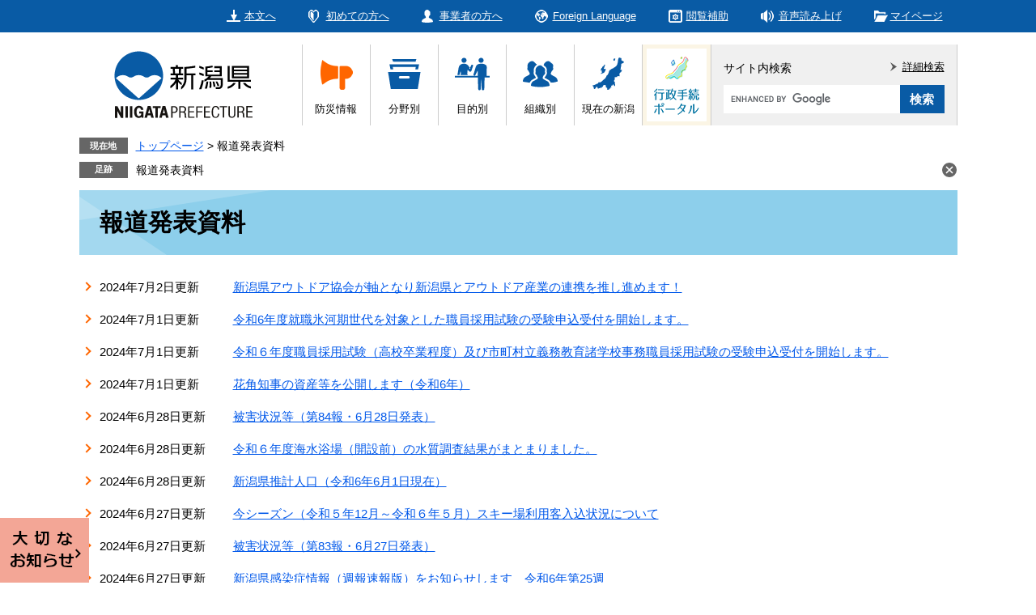

--- FILE ---
content_type: text/html
request_url: https://www.pref.niigata.lg.jp/sec/list2-44.html
body_size: 7227
content:
<?xml version="1.0" encoding="utf-8" standalone="no"?>
<!DOCTYPE html PUBLIC "-//W3C//DTD XHTML 1.0 Transitional//EN" "http://www.w3.org/TR/xhtml1/DTD/xhtml1-transitional.dtd">
<html xmlns="http://www.w3.org/1999/xhtml" xml:lang="ja">
<head>
	<!-- Google tag (gtag.js) -->
<script type="text/javascript" async src="https://www.googletagmanager.com/gtag/js?id=G-T67HQ8668B"></script>
<script type="text/javascript">
  window.dataLayer = window.dataLayer || [];
  function gtag(){dataLayer.push(arguments);}
  gtag('js', new Date());

  gtag('config', 'G-T67HQ8668B');
</script>
	<meta http-equiv="X-UA-Compatible" content="IE=edge" />
	<meta http-equiv="Content-Type" content="text/html; charset=utf-8" />
	<meta http-equiv="Content-Language" content="ja" />
	<meta http-equiv="Content-Style-Type" content="text/css" />
	<meta http-equiv="Content-Script-Type" content="text/javascript" />
	<meta name="viewport" content="width=device-width, initial-scale=1.0" />
	<title>報道発表資料 - 新潟県ホームページ</title>
	<link rel="shortcut icon" href="/favicon.ico" type="image/vnd.microsoft.icon" />
<link rel="icon" href="/favicon.ico" type="image/vnd.microsoft.icon" />
<link rel="apple-touch-icon" href="/img/icon/apple-touch-icon.png" />
<link rel="stylesheet" type="text/css" media="print" href="/ssi/css/print.css" />
<script type="text/javascript" src="/ssi/js/escapeurl.js"></script>
<script type="text/javascript" src="/ssi/js/jquery.js"></script>
<script type="text/javascript" src="/ssi/js/jquery-migrate.js"></script>
<script type="text/javascript" src="/ssi/js/common.js"></script>
<script type="text/javascript" src="/ssi/js/search-open-page-id.js"></script>
<script type="text/javascript" src="/ssi/js/footstep.js"></script>
<link rel="stylesheet" type="text/css" href="/ssi/css/footstep.css" />
<script type="text/javascript" src="//cdn1.readspeaker.com/script/10940/webReader/webReader.js?pids=wr&amp;forceAdapter=ioshtml5&amp;disable=translation,lookup"></script>
	<style type="text/css" media="all">
		@import url("/ssi/css/soshiki.css");
	</style>
	
</head>
<body class="soshiki soshiki_news">

<!-- コンテナここから -->
<div id="container">
	<span class="hide" id="pagetop">ページの先頭です。</span>
	<span class="hide"><a href="#skip">メニューを飛ばして本文へ</a></span>

	<!-- ヘッダここから -->
	<div id="header">
		<!-- リンクここから -->
<div id="header_link_bg">
	<ul id="header_link">
		<li id="hl_main"><a href="#skip">本文へ</a></li>
		<li id="hl_guide"><a href="/site/userguide/">初めての方へ</a></li>
		<li id="hl_jigyo"><a href="/site/kyotsu/biz.html">事業者の方へ</a></li>
		<li id="hl_lang"><a href="/site/multilingual/" lang="en">Foreign Language</a></li>
		<li id="hl_func">
			<a href="javascript:void(0)" onclick="javascript:return false;" onkeypress="javascript:return false;" id="acc_func_menu">閲覧補助</a>
			<ul id="acc_func_box">
				<li id="moji_size">
					<!-- 文字の大きさ変更ここから -->
					<dl>
						<dt>文字サイズ</dt>
						<dd><a id="moji_large" href="javascript:fsc('larger');" title="文字サイズを拡大する">拡大</a></dd>
						<dd><a id="moji_default" href="javascript:fsc('default');" title="文字サイズを標準にする">標準</a></dd>
					</dl>
					<!-- 文字の大きさ変更ここまで -->
				</li>
				<li id="haikei_color">
					<!-- 背景の変更ここから -->
					<dl>
						<dt>背景色</dt>
						<dd><a id="haikei_white" href="javascript:SetCss(1);" title="背景色を白色に変更する">白</a></dd>
						<dd><a id="haikei_black" href="javascript:SetCss(2);" title="背景色を黒色に変更する">黒</a></dd>
						<dd><a id="haikei_blue"  href="javascript:SetCss(3);" title="背景色を青色に変更する">青</a></dd>
					</dl>
					<!-- 背景の変更ここまで -->
				</li>
			</ul>
		</li>
		<li id="hl_voice" class="rs_skip">
			<a href="//app-as.readspeaker.com/cgi-bin/rsent?customerid=10940&amp;lang=ja_jp&amp;readid=main&amp;url=" onclick="readpage(this.href, 'xp1'); return false;" class="rs_href" rel="nofollow" accesskey="L">音声読み上げ</a>
		</li>
	</ul>
</div>
<!-- リンクここまで -->
		<!-- ヘッダーここから -->
<div id="header2">
	<div id="xp1" class="rs_preserve rs_skip rs_splitbutton rs_addtools rs_exp"></div>
	<div id="he_left">
		<div id="logo"><a href="/"><img src="/img/common/logo.png" alt="新潟県ホームページ" width="173" height="85" /></a></div>
	</div>
	<div id="he_right">
		<!-- グローバルここから -->
		<div id="top_search">
			<div id="top_search_box">
				<ul id="gnav">
					<li id="gnav1"><a href="https://www.bousai.pref.niigata.jp/contents/index.html">防災情報</a><span class="external_link_text">＜外部リンク＞</span></li>
					<li id="gnav2">
						<a href="javascript:void(0)" onclick="javascript:return false;" onkeypress="javascript:return false;" id="nav_bunya_open" class="nav_link_open">分野別</a>
						<ul id="nav_bunya_box" class="nav_link_box">
							<li><a href="/life/1/">健康・福祉</a></li>
							<li><a href="/life/2/">教育・子育て</a></li>
							<li><a href="/life/3/">くらし・安全・環境</a></li>
							<li><a href="/life/4/">しごと・産業</a></li>
							<li><a href="/life/5/">まちづくり・地域づくり</a></li>
							<li><a href="/life/6/">観光・文化・スポーツ</a></li>
							<li><a href="/life/7/">県政情報</a></li>
						</ul>
					</li>
					<li id="gnav3">
						<a href="javascript:void(0)" onclick="javascript:return false;" onkeypress="javascript:return false;" id="nav_mokuteki_open" class="nav_link_open">目的別</a>
						<ul id="nav_mokuteki_box" class="nav_link_box">
							<li><a href="/life/sub/2/">イベント</a></li>
							<li><a href="/life/sub/3/">意見・委員募集</a></li>
							<li><a href="/life/sub/4/">申請・手続</a></li>
							<li><a href="/life/sub/5/">補助・助成・融資</a></li>
							<li><a href="/life/sub/6/">資格・試験</a></li>
							<li><a href="/life/sub/7/">統計情報</a></li>
							<li><a href="/life/sub/8/">入札・発注・売却</a></li>
							<li><a href="/life/sub/9/">よくある質問・相談窓口</a></li>
						</ul>
					</li>
					<li id="gnav4"><a href="/sec/">組織別</a></li>
					<li id="gnav5"><a href="/site/kyotsu/now-niigata.html">現在の新潟</a></li>
					<li id="gnav6"><a href="/tetsuzukiportal/"><img src="/img/common/gnav_gov.png" alt="行政手続きポータル" width="74" height="90"></a></li>
				</ul>
			</div>
		</div>
		<!-- グローバルここまで -->
		<!-- 検索ここから -->
		<div id="top_search_keyword">
			<div id="top_search_keyword_box">
				<div id="top_search_keyword_ttl">サイト内検索</div>
				<!-- Googleカスタム検索ここから -->
				<form action="/search.html" method="get" id="cse-search-box" name="cse-search-box">
					<input type="hidden" name="cx" value="005652020252609149850:-mwtesf4ntq" /><!--
					--><input type="hidden" name="cof" value="FORID:11" /><!--
					--><input type="hidden" name="ie" value="UTF-8" /><!--
					--><label for="tmp_query"><span class="hide">Googleカスタム検索</span></label><!--
					--><input type="text" name="q" value="" id="tmp_query" /><!--
					--><input type="submit" value="検索" id="submit" name="sa" />
				</form>
				<script type="text/javascript" src="https://www.google.com/coop/cse/brand?form=cse-search-box"></script>
				<!-- Googleカスタム検索ここまで -->
			</div>
			<!-- ページ番号検索ここから -->
			<div id="top_search_page_id">
				<div id="top_search_page_id_ttl">
					<a href="javascript:void(0)" onclick="javascript:return false;" onkeypress="javascript:return false;" id="acc_page_id">詳細検索</a>
				</div>
				<div id="acc_page_id_box">
					<p>ページ番号を入力</p>
					<input type="text" id="open_page_id" name="open_page_id" value="" /><!--
					--><input type="submit" value="検索" id="open_page_id_submit" name="open_page_id_submit" onclick="javascript:search_open_page_id();" onkeypress="javascript:search_open_page_id();" />
					<div id="open_page_id_message"></div>
				</div>
			</div>
			<!-- ページ番号検索ここまで -->
		</div>
		<!-- 検索ここまで -->
	</div>
</div>
<!-- ヘッダーここまで -->
<!-- スマホ用ボタンここから -->
<div id="spm_wrap"><a href="https://www.bousai.pref.niigata.jp/contents/index.html" id="spm_bosai">防災情報</a><span class="external_link_text">＜外部リンク＞</span><a href="/tetsuzukiportal/" class="gov_ser">行政手続きポータル</a><button type="button" id="spm_search">検索</button><button type="button" id="spm_menu">メニュー</button></div>
<!-- スマホ用ボタンここまで -->
	</div>
	<!-- ヘッダここまで -->

	<!-- ぱんくずナビここから -->
	<div id="pankuzu_wrap">
		<div class="pankuzu">
			<span class="icon_current">現在地</span>
			<span class="pankuzu_class pankuzu_class_top"><a href="/">トップページ</a></span>
			<span class="pankuzu_mark"> &gt; </span>
			<span class="pankuzu_class pankuzu_class_current">報道発表資料</span>
		</div>
	</div>
	<!-- ぱんくずナビここまで -->

	<div id="mymainback">

		<!-- メインここから -->
		<div id="main">
			<div id="main_a">
				<hr class="hide" />
				<p class="hide" id="skip">本文</p>

				<div id="main_header">
					<h1>報道発表資料</h1>
				</div>

				<!-- main_bodyここから -->
				<div id="main_body">

					<!-- [[section_information2_head]] -->
					<div class="info_list info_list_date">
						<ul>
							<!-- [[section_information_head]] -->
							<li><span class="article_date">2024年7月2日更新</span><span class="article_title"><a href="/sec/sangyoseisaku/outdoor-renkei.html">新潟県アウトドア協会が軸となり新潟県とアウトドア産業の連携を推し進めます！</a></span></li>
							
							<li><span class="article_date">2024年7月1日更新</span><span class="article_title"><a href="/site/jinjii/r6keikaku-syusyokuhyogaki.html">令和6年度就職氷河期世代を対象とした職員採用試験の受験申込受付を開始します。</a></span></li>
							
							<li><span class="article_date">2024年7月1日更新</span><span class="article_title"><a href="/site/saiyou3/r6keikaku-kou.html">令和６年度職員採用試験（高校卒業程度）及び市町村立義務教育諸学校事務職員採用試験の受験申込受付を開始します。</a></span></li>
							
							<li><span class="article_date">2024年7月1日更新</span><span class="article_title"><a href="/sec/hisho/shisantou-r6.html">花角知事の資産等を公開します（令和6年）</a></span></li>
							
							<li><span class="article_date">2024年6月28日更新</span><span class="article_title"><a href="/sec/kikitaisaku/jishin-20240628.html">被害状況等（第84報・6月28日発表）</a></span></li>
							
							<li><span class="article_date">2024年6月28日更新</span><span class="article_title"><a href="/sec/kankyotaisaku/kaisuiyokujour6houdou.html">令和６年度海水浴場（開設前）の水質調査結果がまとまりました。</a></span></li>
							
							<li><span class="article_date">2024年6月28日更新</span><span class="article_title"><a href="/site/tokei/jinkou20240601.html">新潟県推計人口（令和6年6月1日現在）</a></span></li>
							
							<li><span class="article_date">2024年6月27日更新</span><span class="article_title"><a href="/sec/kankokikaku/r5-6ski.html">今シーズン（令和５年12月～令和６年５月）スキー場利用客入込状況について</a></span></li>
							
							<li><span class="article_date">2024年6月27日更新</span><span class="article_title"><a href="/sec/kikitaisaku/jishin-20240627.html">被害状況等（第83報・6月27日発表）</a></span></li>
							
							<li><span class="article_date">2024年6月27日更新</span><span class="article_title"><a href="/sec/kanyaku/shuho0625.html">新潟県感染症情報（週報速報版）をお知らせします　令和6年第25週</a></span></li>
							
							<li><span class="article_date">2024年6月26日更新</span><span class="article_title"><a href="/sec/kankyotaisaku/240626-niigatakaiiki-suigin.html">新潟海域における総水銀の環境基準値超過について(第２報)</a></span></li>
							
							<li><span class="article_date">2024年6月25日更新</span><span class="article_title"><a href="/sec/sogyosuishin/r5-sokenkihonkeikaku.html">「新潟県工業技術総合研究所 機能強化に向けた基本計画」を策定しました</a></span></li>
							
							<li><span class="article_date">2024年6月24日更新</span><span class="article_title"><a href="/sec/kikitaisaku/jishin-20240624.html">被害状況等（第82報・6月24日発表）</a></span></li>
							
							<li><span class="article_date">2024年6月21日更新</span><span class="article_title"><a href="/sec/kanyaku/0673469.html">生命保険会社や大学生とともにＨＰＶワクチン接種の啓発活動を行います。</a></span></li>
							
							<li><span class="article_date">2024年6月20日更新</span><span class="article_title"><a href="/sec/kouhou/chijikaiken20240619.html">令和6年6月19日　新潟県知事　定例記者会見</a></span></li>
							
							<li><span class="article_date">2024年6月20日更新</span><span class="article_title"><a href="/sec/kikitaisaku/jishin-20240620.html">被害状況等（第81報・6月20日発表）</a></span></li>
							
							<li><span class="article_date">2024年6月20日更新</span><span class="article_title"><a href="/sec/kanyaku/shuho0624.html">新潟県感染症情報（週報速報版）をお知らせします　令和6年第24週</a></span></li>
							
							<li><span class="article_date">2024年6月19日更新</span><span class="article_title"><a href="/sec/kankyoseisaku/kenkyukai-houkoku.html">「新潟県再エネ電力等移出地域評価モデル研究会報告」を公表します</a></span></li>
							
							<li><span class="article_date">2024年6月19日更新</span><span class="article_title"><a href="/sec/zaisei/r606hosei.html">令和６年度６月補正予算概要及び令和６年６月県議会定例会提出議案について</a></span></li>
							
							<li><span class="article_date">2024年6月18日更新</span><span class="article_title"><a href="/sec/kotogakko/taibatsu05.html">令和5年度体罰及び暴力的な言動の実態把握に係るアンケート調査の結果</a></span></li>
							
							<li><span class="article_date">2024年6月18日更新</span><span class="article_title"><a href="/site/chikusan/20240618csf.html">胎内市で野生イノシシの豚熱の感染が確認されました</a></span></li>
							
							<li><span class="article_date">2024年6月18日更新</span><span class="article_title"><a href="/sec/ict/niigatanomiraizukan-with-digital-izumozaki-madoguchi01.html">より早く、より簡単に、そして正確に！ ～出雲崎町「書かない窓口」～1（新潟の未来図鑑withデジタル）</a></span></li>
							
							<li><span class="article_date">2024年6月17日更新</span><span class="article_title"><a href="/sec/kankyotaisaku/240617-niigatakaiiki-suigin.html">新潟海域における総水銀の環境基準値超過について(第１報)</a></span></li>
							
							<li><span class="article_date">2024年6月17日更新</span><span class="article_title"><a href="/sec/kikitaisaku/jishin-20240617.html">被害状況等（第80報・6月17日発表）</a></span></li>
							
							<li><span class="article_date">2024年6月17日更新</span><span class="article_title"><a href="/site/chikusan/2024syugakushikin-vet.html">産業動物獣医師等確保のため、本年度から新たに県内高校生等を対象にした修学資金給付事業を開始します。</a></span></li>
							
							<li><span class="article_date">2024年6月15日更新</span><span class="article_title"><a href="/sec/kigyoshisetsu/kitaniigta-pvps-tounan.html">北新潟太陽光発電所の電気ケーブルの盗難について（第1報）</a></span></li>
							
							<li><span class="article_date">2024年6月14日更新</span><span class="article_title"><a href="/sec/genshiryoku/202405jyoukyou.html">柏崎刈羽原子力発電所の状況（５月分）</a></span></li>
							
							<li><span class="article_date">2024年6月13日更新</span><span class="article_title"><a href="/sec/kouhou/chijikaiken20240612.html">令和6年6月12日　新潟県知事　定例記者会見</a></span></li>
							
							<li><span class="article_date">2024年6月13日更新</span><span class="article_title"><a href="/sec/kikitaisaku/jishin-20240613.html">被害状況等（第79報・6月13日発表）</a></span></li>
							
							<li><span class="article_date">2024年6月13日更新</span><span class="article_title"><a href="/sec/kanyaku/shuho0623.html">新潟県感染症情報（週報速報版）をお知らせします　令和6年第23週</a></span></li>
							<!-- [[section_information_tail]] -->
						</ul>
					</div>
					<!-- [[section_information2_tail]] -->
					<!-- [[section_information2_kako_head]] -->
					<!-- [[section_information2_kako_tail]] -->

					<!-- 改ページここから -->
					<!-- [[page_num_link_template_all_a]] -->
					<div class="page_num">
						<span class="page_num_ttl">ページ：</span>
						<!-- [[page_num_link_template_a]] -->
						[<a href="/sec/list2-1.html">1</a>]
						
						[<a href="/sec/list2-2.html">2</a>]
						
						[<a href="/sec/list2-3.html">3</a>]
						
						[<a href="/sec/list2-4.html">4</a>]
						
						[<a href="/sec/list2-5.html">5</a>]
						
						[<a href="/sec/list2-6.html">6</a>]
						
						[<a href="/sec/list2-7.html">7</a>]
						
						[<a href="/sec/list2-8.html">8</a>]
						
						[<a href="/sec/list2-9.html">9</a>]
						
						[<a href="/sec/list2-10.html">10</a>]
						
						[<a href="/sec/list2-11.html">11</a>]
						
						[<a href="/sec/list2-12.html">12</a>]
						
						[<a href="/sec/list2-13.html">13</a>]
						
						[<a href="/sec/list2-14.html">14</a>]
						
						[<a href="/sec/list2-15.html">15</a>]
						
						[<a href="/sec/list2-16.html">16</a>]
						
						[<a href="/sec/list2-17.html">17</a>]
						
						[<a href="/sec/list2-18.html">18</a>]
						
						[<a href="/sec/list2-19.html">19</a>]
						
						[<a href="/sec/list2-20.html">20</a>]
						
						[<a href="/sec/list2-21.html">21</a>]
						
						[<a href="/sec/list2-22.html">22</a>]
						
						[<a href="/sec/list2-23.html">23</a>]
						
						[<a href="/sec/list2-24.html">24</a>]
						
						[<a href="/sec/list2-25.html">25</a>]
						
						[<a href="/sec/list2-26.html">26</a>]
						
						[<a href="/sec/list2-27.html">27</a>]
						
						[<a href="/sec/list2-28.html">28</a>]
						
						[<a href="/sec/list2-29.html">29</a>]
						
						[<a href="/sec/list2-30.html">30</a>]
						
						[<a href="/sec/list2-31.html">31</a>]
						
						[<a href="/sec/list2-32.html">32</a>]
						
						[<a href="/sec/list2-33.html">33</a>]
						
						[<a href="/sec/list2-34.html">34</a>]
						
						[<a href="/sec/list2-35.html">35</a>]
						
						[<a href="/sec/list2-36.html">36</a>]
						
						[<a href="/sec/list2-37.html">37</a>]
						
						[<a href="/sec/list2-38.html">38</a>]
						
						[<a href="/sec/list2-39.html">39</a>]
						
						[<a href="/sec/list2-40.html">40</a>]
						
						[<a href="/sec/list2-41.html">41</a>]
						
						[<a href="/sec/list2-42.html">42</a>]
						
						[<a href="/sec/list2-43.html">43</a>]
						44
						[<a href="/sec/list2-45.html">45</a>]
						
						[<a href="/sec/list2-46.html">46</a>]
						
						[<a href="/sec/list2-47.html">47</a>]
						
						[<a href="/sec/list2-48.html">48</a>]
						
						[<a href="/sec/list2-49.html">49</a>]
						
						[<a href="/sec/list2-50.html">50</a>]
						
						[<a href="/sec/list2-51.html">51</a>]
						
						[<a href="/sec/list2-52.html">52</a>]
						
						[<a href="/sec/list2-53.html">53</a>]
						
						[<a href="/sec/list2-54.html">54</a>]
						
						[<a href="/sec/list2-55.html">55</a>]
						
						[<a href="/sec/list2-56.html">56</a>]
						
						[<a href="/sec/list2-57.html">57</a>]
						
						[<a href="/sec/list2-58.html">58</a>]
						
						[<a href="/sec/list2-59.html">59</a>]
						
						[<a href="/sec/list2-60.html">60</a>]
						
						[<a href="/sec/list2-61.html">61</a>]
						
						[<a href="/sec/list2-62.html">62</a>]
						
						[<a href="/sec/list2-63.html">63</a>]
						
						[<a href="/sec/list2-64.html">64</a>]
						
						[<a href="/sec/list2-65.html">65</a>]
						
						[<a href="/sec/list2-66.html">66</a>]
						
						[<a href="/sec/list2-67.html">67</a>]
						
						[<a href="/sec/list2-68.html">68</a>]
						
						[<a href="/sec/list2-69.html">69</a>]
						
						[<a href="/sec/list2-70.html">70</a>]
						
						[<a href="/sec/list2-71.html">71</a>]
						
						[<a href="/sec/list2-72.html">72</a>]
						
						[<a href="/sec/list2-73.html">73</a>]
						
						[<a href="/sec/list2-74.html">74</a>]
						
						[<a href="/sec/list2-75.html">75</a>]
						
						[<a href="/sec/list2-76.html">76</a>]
						
						[<a href="/sec/list2-77.html">77</a>]
						
						[<a href="/sec/list2-78.html">78</a>]
						
						[<a href="/sec/list2-79.html">79</a>]
						
						[<a href="/sec/list2-80.html">80</a>]
						
						[<a href="/sec/list2-81.html">81</a>]
						
						[<a href="/sec/list2-82.html">82</a>]
						
						[<a href="/sec/list2-83.html">83</a>]
						
						[<a href="/sec/list2-84.html">84</a>]
						
						[<a href="/sec/list2-85.html">85</a>]
						
						[<a href="/sec/list2-86.html">86</a>]
						
						[<a href="/sec/list2-87.html">87</a>]
						
						[<a href="/sec/list2-88.html">88</a>]
						
						[<a href="/sec/list2-89.html">89</a>]
						
						[<a href="/sec/list2-90.html">90</a>]
						
						[<a href="/sec/list2-91.html">91</a>]
						
						[<a href="/sec/list2-92.html">92</a>]
						
						[<a href="/sec/list2-93.html">93</a>]
						
						[<a href="/sec/list2-94.html">94</a>]
						
						[<a href="/sec/list2-95.html">95</a>]
						
						[<a href="/sec/list2-96.html">96</a>]
						
						[<a href="/sec/list2-97.html">97</a>]
						
						[<a href="/sec/list2-98.html">98</a>]
						
						[<a href="/sec/list2-99.html">99</a>]
						
						[<a href="/sec/list2-100.html">100</a>]
						
						[<a href="/sec/list2-101.html">101</a>]
						
						[<a href="/sec/list2-102.html">102</a>]
						
						[<a href="/sec/list2-103.html">103</a>]
						
						[<a href="/sec/list2-104.html">104</a>]
						
						[<a href="/sec/list2-105.html">105</a>]
						
						[<a href="/sec/list2-106.html">106</a>]
						
						[<a href="/sec/list2-107.html">107</a>]
						
						[<a href="/sec/list2-108.html">108</a>]
						
						[<a href="/sec/list2-109.html">109</a>]
						
						[<a href="/sec/list2-110.html">110</a>]
						
						[<a href="/sec/list2-111.html">111</a>]
						
						[<a href="/sec/list2-112.html">112</a>]
						
						[<a href="/sec/list2-113.html">113</a>]
						
						[<a href="/sec/list2-114.html">114</a>]
						
						[<a href="/sec/list2-115.html">115</a>]
						
						[<a href="/sec/list2-116.html">116</a>]
						
						[<a href="/sec/list2-117.html">117</a>]
						
						[<a href="/sec/list2-118.html">118</a>]
						
						[<a href="/sec/list2-119.html">119</a>]
						
						[<a href="/sec/list2-120.html">120</a>]
						
						[<a href="/sec/list2-121.html">121</a>]
						
						[<a href="/sec/list2-122.html">122</a>]
						
						[<a href="/sec/list2-123.html">123</a>]
						
						[<a href="/sec/list2-124.html">124</a>]
						
						[<a href="/sec/list2-125.html">125</a>]
						
						[<a href="/sec/list2-126.html">126</a>]
						
						[<a href="/sec/list2-127.html">127</a>]
						
						[<a href="/sec/list2-128.html">128</a>]
						
						[<a href="/sec/list2-129.html">129</a>]
						
						[<a href="/sec/list2-130.html">130</a>]
						
						[<a href="/sec/list2-131.html">131</a>]
						
						[<a href="/sec/list2-132.html">132</a>]
						
						[<a href="/sec/list2-133.html">133</a>]
						
						[<a href="/sec/list2-134.html">134</a>]
						
						[<a href="/sec/list2-135.html">135</a>]
						
						[<a href="/sec/list2-136.html">136</a>]
						
						[<a href="/sec/list2-137.html">137</a>]
						
						[<a href="/sec/list2-138.html">138</a>]
						
						[<a href="/sec/list2-139.html">139</a>]
						
						[<a href="/sec/list2-140.html">140</a>]
						
						[<a href="/sec/list2-141.html">141</a>]
						
						[<a href="/sec/list2-142.html">142</a>]
						
						[<a href="/sec/list2-143.html">143</a>]
						
						[<a href="/sec/list2-144.html">144</a>]
						
						[<a href="/sec/list2-145.html">145</a>]
						
						[<a href="/sec/list2-146.html">146</a>]
						
						[<a href="/sec/list2-147.html">147</a>]
						
						[<a href="/sec/list2-148.html">148</a>]
						
						[<a href="/sec/list2-149.html">149</a>]
						
						[<a href="/sec/list2-150.html">150</a>]
						
						[<a href="/sec/list2-151.html">151</a>]
						
						[<a href="/sec/list2-152.html">152</a>]
						
						[<a href="/sec/list2-153.html">153</a>]
						
						[<a href="/sec/list2-154.html">154</a>]
						
						[<a href="/sec/list2-155.html">155</a>]
						
						[<a href="/sec/list2-156.html">156</a>]
						
						[<a href="/sec/list2-157.html">157</a>]
						
						[<a href="/sec/list2-158.html">158</a>]
						<!-- [[page_num_link_template_b]] -->
					</div>
					<!-- [[page_num_link_template_all_b]] -->
					<!-- 改ページここまで -->

				</div>
				<!-- main_bodyここまで -->

			</div>
		</div>
		<!-- メインここまで -->
		<hr class="hide" />

		<!-- サイドバー1ここから -->
		<!-- サイドバー1ここまで -->

		<!-- サイドバー2ここから -->
		<!-- サイドバー2ここまで -->

	</div><!-- 3カラム終わり -->

	<!-- フッタここから -->
	<div id="footer">
		<div id="footer_link_pagetop">
	<a href="#pagetop"><img src="/img/common/btn_pagetop.png" alt="ページの先頭へ" width="76" height="60" /></a>
</div>
<div id="footer_box">
	<div id="author_info_wrap">
		<div id="author_info">
			<p>
				<span class="f_author">新潟県庁</span>
				<span class="f_number">法人番号 5000020150002</span>
			</p>
			<p><span class="f_address">〒950-8570　新潟市中央区新光町4番地1</span></p>
			<p>
				<span class="f_contact">電話番号：025-285-5511（代表）</span>
				<span class="f_detail">8時30分から17時15分まで、土日・祝日・年末年始を除く</span>
			</p>
		</div>
		<div id="author_link">
			<ul>
				<li><a href="/site/kyotsu/shisetsu.html">県庁へのアクセス</a></li>
				<li><a href="/sec/kanzai/1356893029873.html">県庁舎のご案内</a></li>
				<li><a href="/sec/kanzai/1269471759360.html">直通電話番号一覧</a></li>
				<li><a href="/site/kyotsu/maintenance.html">メンテナンス</a></li>
			</ul>
		</div>
	</div>
	<div id="footer_link_wrap">
		<!-- リンクここから -->
		<div id="footer_navi">
	<ul>
		<li><a href="/sitemap.html">サイトマップ</a></li>
		<li><a href="/site/userguide/use.html">免責事項</a></li>
		<li><a href="/site/userguide/hpeasy.html">ガイドライン</a></li>
		<li><a href="/site/kyotsu/rss.html">RSS配信について</a></li>
		<li><a href="/site/userguide/kojinjoho.html">個人情報の取扱い</a></li>
		<li><a href="/site/link/">リンク集</a></li>
	</ul>
</div>
<!-- SP -->
<div id="footer_navi_sp">
	<ul>
		<li><a href="/site/userguide/hpeasy.html"><span>ガイド</span><span>ライン</span></a></li>
		<li><a href="/site/userguide/kojinjoho.html"><span>個人情報</span><span>の取扱い</span></a></li>
		<li><a href="/site/userguide/use.html"><span>免責事項</span></a></li>
		<li><a href="/site/kyotsu/rss.html"><span>RSS配信</span><span>について</span></a></li>
	</ul>
</div>
		<!-- リンクここまで -->
		<div id="footer_link_pc_sp">
			<span><button id="footer_link_pc">pcサイト表示</button></span>
			<span><button id="footer_link_sp">スマホサイト表示</button></span>
		</div>
	</div>
</div>
<!-- にいがたブランドここから -->
<div id="osusume_banner">					
	<div id="osusume_banner_box">				
		<div id="osusume_banner_ttl">			
			<a href="javascript:void(0)" onclick="javascript:return false;" onkeypress="javascript:return false;" id="osusume_banner_open"><img src="/img/common/btn_brand.png" alt="重要なお知らせ" width="110" height="80" /></a>		
		</div>			
		<div id="osusume_banner_list">			
			<div id="osusume_banner_list_box">		
				<ul>	
					<li><a href="http://www.bousai.pref.niigata.jp/contents/index.html"><img src="/img/banner/brand/ber_bousai-portal.png" alt="新潟県防災ポータル" width="210" height="60" /></a><span class="external_link_text">＜外部リンク＞</span></li>
					<li><a href="https://www.chiiki.pref.niigata.jp/yuki/"><img src="/img/banner/brand/bnr_yuki-joho.png" alt="新潟県の雪情報へ" width="210" height="60" /></a><span class="external_link_text">＜外部リンク＞</span></li>
					<li><a href="/site/kyotsu/now-niigata.html"><img src="/img/banner/brand/ber_genzai-niigata.png" alt="ライブカメラなど、現在の新潟はこちら" width="210" height="60" /></a></li>
					
				</ul>	
			</div>		
		</div>			
	</div>				
</div>
<!-- にいがたブランドここまで -->
<div id="copyright"><p lang="en">Copyright &#169; Niigata Prefectural Government. All Rights Reserved.</p></div>
	</div>
	<!-- フッタここまで -->

</div>
<!-- コンテナここまで -->

</body>
</html>

--- FILE ---
content_type: text/css
request_url: https://www.pref.niigata.lg.jp/ssi/css/parts.css
body_size: 7565
content:
@charset "utf-8";

/********** 1 共通 **********/

/* float clear */
.cf:before,
.cf:after {
	content: "";
	display: table;
}
.cf:after {
	clear: both;
}
/* For IE 6/7 (trigger hasLayout) */
.cf {
	zoom: 1;
}

/* スマートフォン用 */
#sp_page_index_link_wrap {
	display: none;
}
#spm_wrap {
	display: none;
}
.sp_button {
	display: none;
}

/* レスポンシブアコーディオン用 */
.acc_title + input {
	display: none;
}
.acc_icon {
	display: none;
}

/* 隠す */
.hide {
	display: block;
	width: 0px;
	height: 0px;
	margin: 0px;
	padding: 0px;
	clip: rect(0,0,0,0);
	overflow: hidden;
}
hr.hide {
	border: none;
}

/* 承認枠 */
#approval_table {
	font-size: 1.4rem;
}

/********** 2 基本設定 **********/

/* フォント */
body {
	font-family: sans-serif;
}
em {
	font-family: '游ゴシック体', YuGothic, '游ゴシック Medium', 'Yu Gothic Medium', '游ゴシック', 'Yu Gothic', 'ヒラギノ角ゴ Pro W3', 'Hiragino Kaku Gothic Pro', 'MS PGothic';
}

/* リンク */
a:link {
	color: #0058EA;
	text-decoration: underline;
}
a:visited {
	color: #660099;
	text-decoration: underline;
}
a:active {
	color: #cc0000;
	text-decoration: none;
}
a:hover {
	color: #000000;
	text-decoration: none;
}

a img {
	border: none;
	-webkit-transition: opacity 0.5s;
	-o-transition: opacity 0.5s;
	transition: opacity 0.5s;
}
a:hover img {
	opacity: 0.8;
}

input[type="button"],
input[type="submit"],
button {
	cursor: pointer;
	font-family: sans-serif;
	font-size: 1.5rem;
}

input[type="text"],
textarea,
select {
	font-family: sans-serif;
	font-size: 1.5rem;
}

/* 外部リンク */
.external_link_text {
	display: none;
}

/* 基本タグ */
p {
	margin: 1em 0px;
	word-break: normal;
	word-wrap: break-word;
}

hr {
	clear: both;
}

/* テーブル */
#main_body table {
	border-color: #BCA276;
	border-collapse: collapse;
	border-style: solid;
	border-width: 2px;
	margin: 0px 0px 10px;
	width: auto;
	max-width: 100%;
}
#main_body th {
	background: #E9E7D6;
	border-color: #BCA276;
	border-collapse: collapse;
	border-style: solid;
	border-width: 1px;
	padding: 0.5em;
}
#main_body td {
	border-color: #BCA276;
	border-collapse: collapse;
	border-style: solid;
	border-width: 1px;
	padding: 0.5em;
}
/* テーブル（borderを「0」に設定した場合は罫線を表示させない） */
/*
#main_body table[border="0"],
#main_body table[border="0"] th,
#main_body table[border="0"] td {
	border-width: 0px;
}
*/

/* 見出し */
#main_header {
	margin-bottom: 20px;
}
#main_header h1 {
	margin: 0px;
	padding: 19px 15px 19px 25px;
	background: url(/img/common/h1_bg.png) no-repeat left top #8DCFEB;
	border: none;
	font-size: 3rem;
	font-weight: bold;
	line-height: 1.4;
}

#main_body h2 {
	clear: both;
	margin: 30px 0px 20px;
	padding: 16px 15px 15px 25px;
	background: url(/img/common/h2_bg01.png) repeat-x left top,
		url(/img/common/h2_bg01.png) repeat-x left bottom,
		url(/img/common/h2_bg02.png) repeat-y left top,
		url(/img/common/h2_bg02.png) repeat-y right top transparent;
	border: none;
	font-size: 2.1rem;
	font-weight: bold;
	line-height: 1.4;
}

#main_body h3 {
	clear: both;
	margin: 30px 0px 20px;
	padding: 8px 15px 7px 25px;
	background: url(/img/common/h3_bg.png) repeat-y left top #E0E9E9;
	border: none;
	font-size: 1.8rem;
	font-weight: bold;
	line-height: 1.4;
}

#main_body h4 {
	clear: both;
	margin: 30px 0px 20px;
	padding: 10px 15px 9px 25px;
	background: url(/img/common/h4_bg.png) repeat-x left bottom transparent;
	border: none;
	font-size: 1.5rem;
	font-weight: bold;
	line-height: 1.4;
}

#main_body h5 {
	clear: both;
	margin: 20px 0px 15px;
	padding: 5px 15px 4px 25px;
	background: url(/img/common/h5_bg.png) no-repeat left 0.3em transparent;
	border: none;
	font-size: 1.5rem;
	font-weight: bold;
	line-height: 1.4;
}

#main_body h6 {
	clear: both;
	margin: 20px 0px 15px;
	padding: 5px 15px 4px 25px;
	background: url(/img/common/h6_bg.png) no-repeat left 0.8em transparent;
	border: none;
	font-size: 1.5rem;
	font-weight: bold;
	line-height: 1.4;
}

/********** 3 ヘッダ **********/

/* ヘッダ */
#header {
	font-size: 1.3rem;
}

#header2 {
	width: 98%;
	max-width: 1085px;
	min-height: 130px;
	margin: 0px auto;
	position: relative;
	z-index: 1;
	text-align: right;
}

#xp1 {
	z-index: 100;
}
.rsfloating.rsexpanded {
	display: inline-block !important;
}

#he_left {
	width: 173px;
	position: absolute;
	top: 22px;
	left: 42px;
	z-index: 1;
	text-align: left;
}
#he_left #logo {
	margin: 0px;
}
#he_left #logo h1 {
	margin: 0px;
}
#he_left #logo a {
	display: block;
}
#he_left #logo img {
	width: 100%;
	height: auto;
}

#he_right {
	text-align: left;
	margin-left: 275px;
	padding: 15px 0px;
	display: -webkit-box;
	display: -ms-flexbox;
	display: flex;
	-ms-flex-wrap: nowrap;
	    flex-wrap: nowrap;
	-webkit-box-pack: justify;
	    -ms-flex-pack: justify;
	        justify-content: space-between;
	-webkit-box-align: stretch;
	    -ms-flex-align: stretch;
	        align-items: stretch;
}

#header_link_bg {
	background: #095BA5;
	color: #ffffff;
	position: relative;
	z-index: 2;
}
ul#header_link {
	width: 98%;
	max-width: 1085px;
	margin: 0px auto;
	padding: 5px 0px;
	list-style: none;
	text-align: right;
}
ul#header_link > li {
	display: inline-block;
	vertical-align: middle;
	margin: 0px 18px;
	text-align: left;
}
ul#header_link > li > a {
	display: block;
	background-color: transparent;
	background-repeat: no-repeat;
	background-position: left center;
	color: inherit;
	line-height: 2rem;
	padding: 5px 0px 5px 22px;
}
ul#header_link > li#hl_main > a {
	background-image: url(/img/common/icon_hl_main.png);
}
ul#header_link > li#hl_guide > a {
	background-image: url(/img/common/icon_hl_guide.png);
}
ul#header_link > li#hl_jigyo > a {
	background-image: url(/img/common/icon_hl_jigyo.png);
}
ul#header_link > li#hl_sitemap > a {
	background-image: url(/img/common/icon_hl_sitemap.png);
}
ul#header_link > li#hl_lang > a {
	background-image: url(/img/common/icon_hl_lang.png);
}
ul#header_link > li#hl_func > a {
	background-image: url(/img/common/icon_hl_func.png);
}
ul#header_link > li#hl_voice > a {
	background-image: url(/img/common/icon_hl_voice.png);
}

/* アクセシビリティ機能 */
#hl_func {
	position: relative;
	z-index: 2;
}

ul#acc_func_box {
	display: none;
	position: absolute;
	top: 100%;
	right: 0px;
	z-index: 100;
	background: #ffffff;
	color: #000000;
	-webkit-box-shadow: 0px 3px 10px -2px rgba(0, 0, 0, 0.5);
	box-shadow: 0px 3px 10px -2px rgba(0, 0, 0, 0.5);
	-webkit-box-sizing: border-box;
	-moz-box-sizing: border-box;
	box-sizing: border-box;
	min-width: 195px;
	margin: 0px;
	padding: 15px;
	list-style: none;
	text-align: center;
}
ul#acc_func_box.open {
	display: block;
}
ul#acc_func_box li {
	display: block;
	margin-bottom: 15px;
}

#acc_func_box dl {
	margin: 0px;
	padding: 0px;
	font-size: 1.3rem;
	line-height: 1.8rem;
	display: -webkit-box;
	display: -ms-flexbox;
	display: flex;
	-ms-flex-wrap: nowrap;
	    flex-wrap: nowrap;
	-webkit-box-align: center;
	    -ms-flex-align: center;
	        align-items: center;
}
#acc_func_box dl dt {
	display: inline-block;
	vertical-align: middle;
	margin: 0px 5px 0px 0px;
	padding: 6px 0px;
	font-weight: bold;
	width: 5em;
}
#acc_func_box dl dd {
	display: inline-block;
	vertical-align: middle;
	margin: 0px 0px 0px 2px;
	padding: 0px;
}
#acc_func_box dl dd a {
	display: block;
	background: #ffffff;
	border: 1px solid #cccccc;
	color: #000000;
	text-decoration: none;
	white-space: nowrap;
	padding: 5px 7px;
}
#acc_func_box dl dd a#moji_large {
	font-size: 1.5rem;
	font-weight: bold;
}
#acc_func_box dl dd a#haikei_white {
	background: #ffffff !important;
	color: #000000 !important;
}
#acc_func_box dl dd a#haikei_black {
	background: #000000 !important;
	color: #ffffff !important;
}
#acc_func_box dl dd a#haikei_blue {
	background: #0000ff !important;
	color: #ffff00 !important;
}
#acc_func_box dl dd a:hover {
	border-color: #cc0000;
}

#func_menu_close {
	border: none;
	background: #095BA5;
	color: #ffffff;
	font-size: 1.3rem;
	line-height: 3rem;
	text-decoration: none;
	margin: 0px;
	padding: 0px 20px;
	height: 3rem;
	-webkit-transition: background 0.5s;
	-o-transition: background 0.5s;
	transition: background 0.5s;
}
#func_menu_close:hover {
	background: #1D4E8E;
}

/* 検索 */
#top_search_keyword {
	width: 305px;
	background: #F0F0F0;
	border-left: 1px solid #cccccc;
	border-right: 1px solid #cccccc;
	-webkit-box-sizing: border-box;
	-moz-box-sizing: border-box;
	box-sizing: border-box;
	padding: 18px 15px 15px;
	position: relative;
}
#top_search_keyword_ttl {
	margin-right: 7rem;
	margin-bottom: 10px;
	font-size: 1.4rem;
	line-height: 2.2rem;
}

#tmp_query {
	display: inline-block;
	vertical-align: middle;
	border: none !important;
	-webkit-box-sizing: border-box;
	-moz-box-sizing: border-box;
	box-sizing: border-box;
	width: calc(100% - 55px);
	height: 35px;
	font-size: 1.5rem;
}
#submit {
	display: inline-block;
	vertical-align: middle;
	border: none;
	background: #095BA5;
	color: #ffffff;
	font-weight: bold;
	-webkit-box-sizing: border-box;
	-moz-box-sizing: border-box;
	box-sizing: border-box;
	width: 55px;
	height: 35px;
	margin: 0px;
	padding: 0px;
	font-size: 1.5rem;
	line-height: 35px;
	white-space: nowrap;
	-webkit-transition: background 0.5s;
	-o-transition: background 0.5s;
	transition: background 0.5s;
}
#submit:hover {
	background: #1D4E8E;
}

#cse_filetype {
	display: inline-block;
	vertical-align: middle;
}
#cse_filetype fieldset {
	border: none;
	margin: 0px;
	padding: 0px 0px 0px 10px;
}
#cse_filetype fieldset legend {
	margin: 0px;
	padding: 0px;
	display: none;
}
#cse_filetype fieldset span {
	font-size: 1.4rem;
	display: inline-block;
}
#cse_filetype fieldset span input {
	margin: 4px;
	vertical-align: middle;
}

/* ページ番号検索 */
#top_search_page_id {
	position: absolute;
	top: 18px;
	right: 15px;
}
#top_search_page_id_ttl a {
	display: block;
	background: url(/img/common/icon_link.png) no-repeat 5px 0.3em;
	padding-left: 20px;
	color: #000000;
}

#acc_page_id_box {
	display: none;
	position: absolute;
	top: 100%;
	right: 0px;
	z-index: 100;
	background: #ffffff;
	color: #000000;
	-webkit-box-shadow: 0px 3px 10px -2px rgba(0, 0, 0, 0.5);
	box-shadow: 0px 3px 10px -2px rgba(0, 0, 0, 0.5);
	-webkit-box-sizing: border-box;
	-moz-box-sizing: border-box;
	box-sizing: border-box;
	min-width: 195px;
	margin: 0px;
	padding: 15px;
	list-style: none;
	text-align: center;
}
#acc_page_id_box.open {
	display: block;
}

#acc_page_id_box p {
	margin: 0px;
	font-weight: bold;
}

#open_page_id {
	display: inline-block;
	vertical-align: middle;
	border: 1px solid #cccccc;
	-webkit-box-sizing: border-box;
	-moz-box-sizing: border-box;
	box-sizing: border-box;
	width: calc(100% - 55px);
	height: 30px;
	font-size: 1.5rem;
}
#open_page_id_submit {
	display: inline-block;
	vertical-align: middle;
	border: none;
	background: #095BA5;
	color: #ffffff;
	font-weight: bold;
	-webkit-box-sizing: border-box;
	-moz-box-sizing: border-box;
	box-sizing: border-box;
	width: 45px;
	height: 30px;
	margin: 0px;
	padding: 0px;
	font-size: 1.4rem;
	line-height: 30px;
	white-space: nowrap;
	-webkit-transition: background 0.5s;
	-o-transition: background 0.5s;
	transition: background 0.5s;
}
#open_page_id_submit:hover {
	background: #1D4E8E;
}

#open_page_id_message {
	margin-top: 10px;
}
#open_page_id_message:empty {
	display: none;
}

#acc_page_id_close {
	border: none;
	background: #095BA5;
	color: #ffffff;
	font-size: 1.3rem;
	line-height: 3rem;
	text-decoration: none;
	margin: 15px 0px 0px;
	padding: 0px 20px;
	height: 3rem;
	-webkit-transition: background 0.5s;
	-o-transition: background 0.5s;
	transition: background 0.5s;
}
#acc_page_id_close:hover {
	background: #1D4E8E;
}

/* グローバルナビ */
#top_search {
	width: 505px;
}

ul#gnav {
	margin: 0px;
	padding: 0px;
	list-style: none;
	width: 100%;
	display: table;
	table-layout: fixed;
}
ul#gnav li[id^="gnav"] {
	display: table-cell;
	vertical-align: middle;
	border-left: 1px solid #cccccc;
}
ul#gnav li[id^="gnav"] > a {
	display: block;
	background-color: transparent;
	background-repeat: no-repeat;
	background-position: center 15px;
	color: #000000;
	font-size: 1.3rem;
	font-weight: normal;
	text-decoration: none;
	text-align: center;
	line-height: 2rem;
	padding: 70px 0px 10px;
	-webkit-transition: background-color 0.5s;
	-o-transition: background-color 0.5s;
	transition: background-color 0.5s;
}
ul#gnav li#gnav1 > a {
	background-image: url(/img/common/gnav01.png);
}
ul#gnav li#gnav2 > a {
	background-image: url(/img/common/gnav02.png);
}
ul#gnav li#gnav3 > a {
	background-image: url(/img/common/gnav03.png);
}
ul#gnav li#gnav4 > a {
	background-image: url(/img/common/gnav04.png);
}
ul#gnav li#gnav5 > a {
	background-image: url(/img/common/gnav05.png);
}

ul#gnav li#gnav6 > a {
	background-color: #fbf5e5;
	padding: 5px;
}

ul#gnav li[id^="gnav"] > a:hover {
	background-color: #F0F0F0;
}
ul#gnav li#gnav6 > a:hover {
	background-color: #dddddd;
}
/* グローバルナビ（開閉） */
ul#gnav li#gnav2,
ul#gnav li#gnav3 {
	position: relative;
}
ul#gnav li#gnav2.open > a,
ul#gnav li#gnav3.open > a {
	background-color: #F0F0F0;
}

ul.nav_link_box {
	display: none;
	position: absolute;
	top: 100%;
	left: 0px;
	z-index: 100;
	background: #F0F0F0;
	color: #000000;
	-webkit-box-shadow: 0px 5px 5px -3px rgba(0, 0, 0, 0.5);
	box-shadow: 0px 5px 5px -3px rgba(0, 0, 0, 0.5);
	-webkit-box-sizing: border-box;
	-moz-box-sizing: border-box;
	box-sizing: border-box;
	min-width: 200px;
	margin: 0px;
	padding: 10px;
	list-style: none;
	text-align: center;
}
ul.nav_link_box.open {
	display: block;
}
ul.nav_link_box li {
	padding: 2px 0px;
	border-bottom: 1px solid #cccccc;
	text-align: left;
	list-style-image: url(data:0);
}
ul.nav_link_box li:last-child {
	border-bottom: none;
}
ul.nav_link_box li a {
	display: block;
	background: url(/img/common/icon_link.png) no-repeat 5px 0.6em;
	padding: 3px 0px 3px 20px;
	-webkit-transition: background-color 0.5s;
	-o-transition: background-color 0.5s;
	transition: background-color 0.5s;
}
ul.nav_link_box li a:hover {
	background-color: #ffffff;
}

.nav_link_close {
	border: none;
	background: #095BA5;
	color: #ffffff;
	font-size: 1.3rem;
	line-height: 3rem;
	text-decoration: none;
	margin: 15px 0px 0px;
	padding: 0px 20px;
	height: 3rem;
	-webkit-transition: background 0.5s;
	-o-transition: background 0.5s;
	transition: background 0.5s;
}
.nav_link_close:hover {
	background: #1D4E8E;
}

/********** 4 パンくず **********/

/* パンくず */
#pankuzu_wrap {
	padding: 0px 0px 10px;
}
#pankuzu_wrap > div {
	width: 98%;
	max-width: 1085px;
	margin-left: auto;
	margin-right: auto;
	-webkit-box-sizing: border-box;
	-moz-box-sizing: border-box;
	box-sizing: border-box;
	font-size: 1.4rem;
	line-height: 2rem;
}

.pankuzu {
	clear: both;
	margin-bottom: 5px;
	padding: 0px 0px 0px 7rem;
	position: relative;
}
.pankuzu .icon_current {
	display: none;
}
.pankuzu:first-child .icon_current {
	display: block;
	width: 6rem;
	height: auto;
	background: #666666;
	color: #ffffff;
	font-size: 1.1rem;
	font-weight: bold;
	line-height: 2rem;
	margin: 0px;
	padding: 0px;
	-webkit-box-sizing: border-box;
	-moz-box-sizing: border-box;
	box-sizing: border-box;
	position: absolute;
	top: 0px;
	left: 0px;
	text-align: center;
}

/********** 5 フッタ **********/

/* フッタ */
#footer {
	font-size: 1.5rem;
	border-top: 1px solid #cccccc;
}

#footer_link_pagetop {
	width: 76px;
	position: fixed;
	bottom: -200px;
	right: 20px;
	z-index: 80;
	-webkit-transition: bottom 0.5s ease-in-out;
	-o-transition: bottom 0.5s ease-in-out;
	transition: bottom 0.5s ease-in-out;
}
#footer_link_pagetop.fixed {
	bottom: 30px;
}
#footer_link_pagetop a {
	display: block;
}
#footer_link_pagetop a img {
	width: 100%;
	height: auto;
}

#footer_box {
	width: 98%;
	max-width: 1085px;
	margin: 0px auto;
	display: -webkit-box;
	display: -ms-flexbox;
	display: flex;
	-ms-flex-wrap: nowrap;
	    flex-wrap: nowrap;
	-webkit-box-pack: justify;
	    -ms-flex-pack: justify;
	        justify-content: space-between;
	-webkit-box-align: stretch;
	    -ms-flex-align: stretch;
	        align-items: stretch;
}

#author_info_wrap {
	width: 680px;
	-webkit-box-sizing: border-box;
	-moz-box-sizing: border-box;
	box-sizing: border-box;
	border-left: 1px solid #cccccc;
	padding: 24px 25px;
}

#footer_link_wrap {
	width: 405px;
	-webkit-box-sizing: border-box;
	-moz-box-sizing: border-box;
	box-sizing: border-box;
	border-left: 1px solid #cccccc;
	border-right: 1px solid #cccccc;
}

#author_info p {
	margin: 0px;
}
#author_info p span {
	display: inline-block;
}
#author_info p span.f_author {
	font-size: 2.8rem;
	margin-right: 0.5em;
}

#author_link ul {
	margin: 5px 0px 0px;
	padding: 0px;
	list-style: none;
}
#author_link ul li {
	display: inline-block;
	vertical-align: top;
	margin: 3px 30px 3px 0px;
}
#author_link ul li:last-child {
	margin-right: 0px;
}
#author_link ul li a {
	display: block;
	background: url(/img/common/icon_link.png) no-repeat 5px 0.3em;
	padding-left: 20px;
}

#footer_navi {
	padding: 17px 25px;
	border-bottom: 1px solid #cccccc;
}
#footer_navi ul {
	margin: 0px;
	padding: 0px;
	list-style: none;
}
#footer_navi ul li {
	display: inline-block;
	vertical-align: top;
	min-width: 48%;
	margin: 3px 0px;
}
#footer_navi ul li a {
	display: block;
	background: url(/img/common/icon_link.png) no-repeat 5px 0.3em;
	padding-left: 20px;
}

#footer_navi_sp {
	display: none;
}

#footer_link_pc_sp {
	padding: 10px 25px;
}
#footer_link_pc_sp span {
	display: inline-block;
	vertical-align: top;
	min-width: 48%;
}
#footer_link_pc_sp button {
	display: inline-block;
	border: none;
	outline: none;
	background-color: transparent;
	background-repeat: no-repeat;
	background-position: left center;
	line-height: 2rem;
	padding: 7px 0px 3px 30px;
	color: #666666;
	cursor: default;
}
#footer_link_pc_sp button#footer_link_pc {
	background-image: url(/img/common/icon_f_pc.png);
	text-decoration: none;
	text-transform: uppercase;
}
#footer_link_pc_sp button#footer_link_sp {
	background-image: url(/img/common/icon_f_sp.png);
	padding-left: 20px;
}
body.viewpc #footer_link_pc_sp button#footer_link_sp {
	color: #0058EA;
	text-decoration: underline;
}

#copyright {
	background: #095BA5;
	color: #ffffff;
}
#copyright p {
	margin: 0px;
	padding: 10px 0px;
	text-align: center;
	font-size: 1.3rem;
	line-height: 2rem;
}

/* おすすめ情報（回遊ボタン） */
#osusume_banner {
	position: fixed;
	left: 0px;
	bottom: 0px;
	z-index: 90;
}
#osusume_banner_box {
	width: auto;
	display: table;
}

#osusume_banner_ttl {
	display: table-cell;
	vertical-align: bottom;
	width: 110px;
}
#osusume_banner_ttl a {
	display: block;
	position: relative;
}
#osusume_banner_ttl a:before {
	content: '';
	width: 7px;
	height: 12px;
	background: url(/img/common/btn_brand_open.png) no-repeat center center;
	position: absolute;
	bottom: 30px;
	right: 10px;
	z-index: 1;
}
#osusume_banner.open #osusume_banner_ttl a:before {
	background-image: url(/img/common/btn_brand_close.png);
}
#osusume_banner_ttl img {
	width: 100%;
	height: auto;
}

#osusume_banner_list {
	display: none;
	vertical-align: bottom;
	max-width: calc(100vw - 120px);
	-webkit-box-sizing: border-box;
	-moz-box-sizing: border-box;
	box-sizing: border-box;
}
#osusume_banner.open #osusume_banner_list {
	display: table-cell;
}

#osusume_banner_list_box ul {
	margin: 0px;
	padding: 5px;
	list-style: none;
	background: #666666;
	letter-spacing: -0.4em;
}
#osusume_banner_list_box ul li {
	letter-spacing: normal;
	display: inline-block;
	vertical-align: top;
	width: 210px;
	height: 60px;
	margin: 5px;
}
#osusume_banner_list_box ul li img {
	width: 100%;
	height: auto;
}

/********** 6 バナー **********/

/* バナー広告 */
ul.banner_list {
	margin: 0px;
	padding: 0px;
	list-style: none;
	display: -webkit-box;
	display: -ms-flexbox;
	display: flex;
	-ms-flex-wrap: wrap;
	    flex-wrap: wrap;
	-webkit-box-pack: start;
	    -ms-flex-pack: start;
	        justify-content: flex-start;
}
ul.banner_list li {
	width: 220px;
	height: 70px;
	overflow: hidden;
	margin: 5px;
}
ul.banner_list li img {
	width: 100%;
	height: auto;
}

.banner_text {
	display: block;
	padding: 10px;
	font-size: 1.4rem;
	line-height: 1.3;
	text-align: left;
}

/* バナー広告（縦並び） */
#sidebar_banner {
	margin: 0px 0px 10px;
}

ul.banner_list.banner_list_side {
	display: block;
	background: #F0F0F0;
	margin: 0px;
	padding: 20px 20px 10px;
}
ul.banner_list.banner_list_side li {
	display: block;
	width: 100%;
	height: auto;
	margin: 0px 0px 10px;
}

/********** 7 リスト **********/

/* リスト */
.info_list ul {
	margin: 0px;
	padding: 0px;
	list-style: none;
}
.info_list ul li {
	margin: 0px;
	padding: 8px 0px 8px 25px;
	-webkit-box-sizing: border-box;
	-moz-box-sizing: border-box;
	box-sizing: border-box;
	position: relative;
}
.info_list ul li:before {
	content: '';
	display: block;
	width: 6px;
	height: 6px;
	border: 2px solid #FF6600;
	border-bottom: none;
	border-left: none;
	position: absolute;
	left: 5px;
	top: 1em;
	-webkit-transform: rotate(45deg);
	-ms-transform: rotate(45deg);
	transform: rotate(45deg);
}

/* リスト（日付） */
.info_list.info_list_date ul li {
	width: 100%;
	display: table;
}
.info_list.info_list_date ul li > span {
	display: table-cell;
	vertical-align: top;
}
.info_list.info_list_date ul li > span.article_date {
	width: 11em;
}

.article_section:before {
	content: '（';
}
.article_section:after {
	content: '）';
}
.article_section:empty:before,
.article_section:empty:after {
	display: none;
}

/* リスト（一覧リンク） */
div.link_ichiran {
	margin-top: 20px;
	text-align: right;
}

/* リスト（横並び） */
.navigation {
	margin-left: 25px;
}
.navigation ul {
	margin: 0px;
	padding: 0px;
	list-style: none;
}
.navigation ul li,
.navigation > div {
	display: inline-block;
	vertical-align: middle;
	margin: 5px 10px 5px 0px;
	padding-right: 15px;
	border-right: 1px solid #666666;
	line-height: 1.4;
}
.navigation ul li:last-child,
.navigation > div:last-child {
	border-right: none;
	margin-right: 0px;
	padding-right: 0px;
}

/* リスト（新着情報） */
.section_information {
	margin: 20px 0px;
	padding: 20px 25px;
	background: url(/img/common/bg_section_info01.png) repeat-x left top,
		url(/img/common/bg_section_info01.png) repeat-x left bottom,
		url(/img/common/bg_section_info02.jpg) repeat-y left top,
		url(/img/common/bg_section_info02.jpg) repeat-y right top transparent;
	position: relative;
}

.section_information h2,
#main_body .section_information h2 {
	margin: 0px;
	padding: 0px 10px 10px;
	background: url(/img/common/h2_bg01.png) repeat-x left bottom;
	border: none;
	font-size: 2.1rem;
	font-weight: bold;
}

.section_information p.no_data {
	margin: 0px;
	padding: 20px 10px 0px;
}

.section_information_list ul {
	margin: 0px;
	padding: 0px;
	list-style: none;
}
.section_information_list ul li {
	margin: 0px;
	padding: 10px 0px 10px 10px;
	-webkit-box-sizing: border-box;
	-moz-box-sizing: border-box;
	box-sizing: border-box;
	display: -webkit-box;
	display: -ms-flexbox;
	display: flex;
	-ms-flex-wrap: wrap;
	    flex-wrap: wrap;
	border-bottom: 1px dashed #cccccc;
}

.section_information_list ul li > span.article_date {
	-webkit-box-ordinal-group: 3;
	    -ms-flex-order: 2;
	        order: 2;
}
.section_information_list ul li > span.article_title {
	-webkit-box-ordinal-group: 2;
	    -ms-flex-order: 1;
	        order: 1;
}

.section_information_list ul li > span.article_date:before {
	content: '（';
}
.section_information_list ul li > span.article_date:after {
	content: '）';
}

.section_information_list div.link_box {
	position: absolute;
	top: 20px;
	right: 25px;
}
.section_information_list div.link_box span {
	display: inline-block;
	vertical-align: top;
	margin: 3px 0px;
}
.section_information_list div.link_box span a {
	display: block;
	background: url(/img/common/icon_link.png) no-repeat 5px 0.3em;
	padding-left: 20px;
	text-align: left;
}

/* リスト（新着情報サムネイル） */
.section_information_thum {
	width: 100%;
	display: table;
	margin: 0px;
	padding: 15px;
	-webkit-box-sizing: border-box;
	-moz-box-sizing: border-box;
	box-sizing: border-box;
}
.section_information_thum > div {
	display: table-cell;
	vertical-align: top;
}
.section_information_thum > div.lettering2 {
	width: 200px;
}
.section_information_thum > div.lettering2 img {
	width: 100%;
	height: auto;
}
.section_information_thum > div.lettering3 {
	padding-left: 20px;
}
.section_information_thum > div.lettering3 span {
	display: block;
}

/********** 8 サイド **********/

/* サイドバー */
#sidebar1 > div:last-child,
#sidebar2 > div:last-child {
	margin-bottom: 0 !important;
}
#sidebar1 img,
#sidebar2 img {
	max-width: 100% !important;
	height: auto !important;
}

/* サイドメニュー */
.side_box {
	background: #F0F0F0;
	margin: 0px 0px 10px;
	padding: 0px;
}
.side_box_ttl h2 {
	font-size: 1.7rem;
	font-weight: bold;
	line-height: 1.4;
	margin: 0px;
	padding: 15px 20px 12px;
	text-align: center;
}

.side_box_list ul {
	margin: 0px;
	padding: 0px 20px 15px;
	list-style: none;
}
.side_box_list ul li {
	margin: 0px;
	padding: 3px 0px 3px 20px;
	-webkit-box-sizing: border-box;
	-moz-box-sizing: border-box;
	box-sizing: border-box;
	position: relative;
}
.side_box_list ul li:before {
	content: '';
	display: block;
	width: 6px;
	height: 6px;
	border: 2px solid #FF6600;
	border-bottom: none;
	border-left: none;
	position: absolute;
	left: 5px;
	top: 0.6em;
	-webkit-transform: rotate(45deg);
	-ms-transform: rotate(45deg);
	transform: rotate(45deg);
}
.side_box_list ul li ul {
	padding: 0px;
}

.side_box_txt {
	padding: 0px 20px 20px;
}
.side_box_txt p {
	margin: 0px 0px 10px;
}
.side_box_txt p:last-child {
	margin-bottom: 0px;
}

/* レコメンド */
#sidebar_recommend {
	background: #F0F0F0;
	margin: 0px 0px 10px;
	padding: 0px;
}
#sidebar_recommend h2 {
	font-size: 1.7rem;
	font-weight: bold;
	line-height: 1.4;
	margin: 0px 20px;
	padding: 15px 0px 10px;
	text-align: center;
	border-bottom: 3px solid #DADADA;
}
#sidebar_recommend h2 span {
	display: inline-block;
}
#sidebar_recommend ul {
	margin: 0px;
	padding: 7px 20px;
	list-style: none;
}
#sidebar_recommend ul li {
	margin: 0px;
	padding: 8px 0px;
}

/* 重要なお知らせ */
#detail_side_important {
	background: #FCF0ED;
	color: #cc0000;
	margin: 0px 0px 10px;
	padding: 0px;
}
#detail_side_important h2 {
	font-size: 1.7rem;
	font-weight: bold;
	line-height: 1.4;
	margin: 0px;
	padding: 15px 20px 12px;
	text-align: center;
	background: #CC0000;
	color: #ffffff;
}
#detail_side_important ul {
	margin: 0px;
	padding: 7px 20px;
	list-style: none;
}
#detail_side_important ul li {
	margin: 0px;
	padding: 8px 0px;
}
#detail_side_important ul li a {
	color: #cc0000;
}

/* カウントダウン */
.detail_countdown {
	background: #FCE7E2;
	width: 100%;
	max-width: 260px;
	margin: 0px auto 10px;
	padding: 0px;
	position: relative;
}

.detail_countdown a {
	display: block;
}

.detail_countdown .cd_txt {
	display: block;
	min-height: 130px;
	-webkit-box-sizing: border-box;
	-moz-box-sizing: border-box;
	box-sizing: border-box;
	font-size: 1.6rem;
	font-weight: bold;
}
.detail_countdown.countdown_day_before .cd_txt {
	padding-bottom: 60px;
}

.detail_countdown .cd_txt img {
	position: absolute;
	top: 0px;
	left: 0px;
	max-width: 100%;
	height: auto;
}

.detail_countdown .cd_txt span {
	display: block;
}

.detail_countdown .cd_txt span.cd_txt_comment {
	padding: 15px 20px;
	position: relative;
	z-index: 1;
}
.detail_countdown.countdown_day_before .cd_txt span.cd_txt_comment {
	padding-bottom: 0px;
}

.detail_countdown .cd_txt span.cd_txt_day_img {
	color: #CC0000;
	font-weight: bold;
	line-height: 1;
	text-align: right;
	position: absolute;
	right: 20px;
	bottom: 15px;
	z-index: 1;
}
.detail_countdown .cd_txt span.cd_txt_day_img span {
	display: inline;
}
.detail_countdown .cd_txt span.cd_txt_day_img:after {
	content: '日';
}
.detail_countdown .cd_txt span.cd_txt_day_img img {
	position: static;
	vertical-align: bottom;
	margin-left: 1px;
	margin-right: 1px;
}

.detail_countdown .cd_txt span.external_link_text {
	display: block;
	width: 0px;
	height: 0px;
	margin: 0px;
	padding: 0px;
	clip: rect(0,0,0,0);
	overflow: hidden;
}

/* 見つからないとき・よくある質問 */
#common_banner_mitsukaranai,
#common_banner_faq {
	margin: 0px 0px 10px;
}
#common_banner_mitsukaranai a,
#common_banner_faq a {
	display: block;
	font-size: 1.7rem;
	font-weight: bold;
	line-height: 1.4;
	margin: 0px;
	padding: 13px 20px 12px;
	text-align: center;
	background: #F0F0F0;
	color: #000000;
	text-decoration: none;
	border: 1px solid #A8C2EE;
	-webkit-transition: background 0.5s;
	-o-transition: background 0.5s;
	transition: background 0.5s;
}
#common_banner_mitsukaranai a:hover,
#common_banner_faq a:hover {
	background: #E6E6E6;
}

/* 事業バナー */
#common_banner_pr {
	background: #F0F0F0;
	margin: 0px 0px 10px;
	padding: 0px;
}
#common_banner_pr h2 {
	font-size: 1.7rem;
	font-weight: bold;
	line-height: 1.4;
	margin: 0px;
	padding: 15px 20px 12px;
	text-align: center;
	text-transform: uppercase;
}
#common_banner_pr ul {
	margin: 0px;
	padding: 0px 20px 10px;
	list-style: none;
}
#common_banner_pr ul li {
	display: block;
	margin: 0px auto 10px;
}

/********** 9 メイン **********/

/* メイン */
#mymainback {
	padding-bottom: 30px;
}

#main_body > p {
	margin-left: 25px;
}

/********** 10 各ページ **********/

/* 印刷用アイコン */
#content_header {
	text-align: right;
	font-size: 1.4rem;
}
#content_header span {
	display: inline-block;
	vertical-align: middle;
	margin-left: 1em;
	text-align: left;
}
#print_mode_link,
#print_mode_link_large {
	padding-left: 20px;
	background: url(/img/common/icon_print.png) no-repeat left center;
}

/* PDF・WMPリンク */
.pdf_download,
.wmplayer_download {
	clear: both;
	margin: 30px 0px 0px;
	padding: 20px;
	width: 100%;
	display: table;
	background: #F0F0F0;
	-webkit-box-sizing: border-box;
	-moz-box-sizing: border-box;
	box-sizing: border-box;
}
.pdf_download .pdf_img,
.wmplayer_download .wmplayer_img {
	display: table-cell;
	vertical-align: top;
	width: 158px;
	margin: 0px;
	padding: 0px;
}
.pdf_download .pdf_img img,
.wmplayer_download .wmplayer_img img {
	width: 100%;
	height: auto;
}

.tenpu_txt {
	display: table-cell;
	vertical-align: top;
	margin: 0px;
	padding: 0px 0px 0px 10px;
	font-size: 1.3rem;
	line-height: 1.5;
}

/* SNSボタン */
#common_button_sns {
	clear: both;
	margin: 30px 0px 0px;
	text-align: right;
}
#common_button_sns span[id^="sns_button_"] {
	display: inline-block;
	vertical-align: middle;
	line-height: 1;
}
#common_button_sns span#sns_button_link {
	margin-left: 10px;
}
#common_button_sns span#sns_button_link a {
	font-size: 1.4rem;
	line-height: 2rem;
	display: block;
	font-size: 1.4rem;
	line-height: 2rem;
	background: #666666;
	color: #ffffff;
	text-decoration: none;
	padding: 5px 15px;
	-webkit-transition: background 0.5s;
	-o-transition: background 0.5s;
	transition: background 0.5s;
}
#common_button_sns span#sns_button_link a:hover {
	background: #444444;
}

/* カレンダー登録ボタン */
#btn_calendar_wrap {
	clear: both;
	margin: 30px 0px 0px;
	text-align: right;
}
#btn_calendar_wrap div[id^="btn_"] {
	display: inline-block;
	vertical-align: middle;
	margin-left: 10px;
}
#btn_calendar_wrap div[id^="btn_"] a {
	display: block;
	background: url(/img/common/icon_link_calendar.png) no-repeat 5px center;
	padding-left: 30px;
}

/* おすすめコンテンツ */
#osusume_contents_area {
	clear: both;
}
#detail_side_osusume {
	background: #E7E7E7;
	margin: 30px 0px 0px;
}
#detail_side_osusume h2,
#main_body #detail_side_osusume h2 {
	margin: 0px;
	padding: 13px 20px 12px;
	background: #448211;
	color: #ffffff;
	font-size: 1.8rem;
	font-weight: bold;
}
#detail_side_osusume ul {
	margin: 0px;
	padding: 10px 20px;
	list-style: none;
}
#detail_side_osusume ul li {
	margin: 0px;
	padding: 3px 0px 3px 32px;
	background: url(/img/common/icon_link_osusume.png) no-repeat 10px 0.5em;
}

/* お問い合わせ先 */
#section_footer {
	clear: both;
	margin: 30px 0px 0px;
	padding: 20px;
	background: url(/img/common/bg_section_info01.png) repeat-x left top,
		url(/img/common/bg_section_info01.png) repeat-x left bottom,
		url(/img/common/bg_section_info02.jpg) repeat-y left top,
		url(/img/common/bg_section_info02.jpg) repeat-y right top transparent;
}
#section_footer h2,
#main_body #section_footer h2 {
	margin: 0px;
	padding: 0px 0px 10px;
	background: none;
	border: none;
	font-size: 1.8rem;
}
#section_footer_detail span[class^="sf_"] {
	display: inline-block;
	margin-right: 1em;
}
#section_footer_detail span.sf_tel span{
	display: inline-block;
}
#section_footer_detail span.sf_tel span:before {
	content: '（';
}
#section_footer_detail span.sf_tel span:after {
	content: '）';
}
#section_footer_detail span.sf_tel span:empty:before,
#section_footer_detail span.sf_tel span:empty:after {
	display: none;
}

/* サイトマップ */
.sitemap_list_ttl {
	margin: 30px 0px 20px;
	padding: 8px 15px 7px 25px;
	background: url(/img/common/h3_bg.png) repeat-y left top #E0E9E9;
	border: none;
	font-size: 1.8rem;
	font-weight: bold;
	line-height: 1.4;
}
.sitemap_life2_ttl {
	margin: 30px 0px 20px;
	padding: 10px 15px 9px 25px;
	background: url(/img/common/h4_bg.png) repeat-x left bottom transparent;
	border: none;
	font-size: 1.5rem;
	font-weight: bold;
	line-height: 1.4;
}

/* 分類 */
/* parts-life.css で設定 */

/* 関連情報 */
#kanren_info {
	background: #F0F0F0;
	margin: 0px 0px 10px;
	padding: 0px;
}
#kanren_info h2 {
	background: #CCCCCC;
	font-size: 1.7rem;
	font-weight: bold;
	line-height: 1.4;
	margin: 0px;
	padding: 15px 20px 12px;
	text-align: center;
}
#kanren_info h3 {
	border-bottom: 2px dotted #cccccc;
	font-size: 1.5rem;
	font-weight: bold;
	line-height: 1.4;
	margin: 10px 20px 0px;
	padding: 9px 0px 8px;
	text-align: center;
}

.kanren_box ul {
	margin: 0px;
	padding: 12px 20px;
	list-style: none;
}
.kanren_box ul li {
	margin: 0px;
	padding: 3px 0px 3px 10px;
	-webkit-box-sizing: border-box;
	-moz-box-sizing: border-box;
	box-sizing: border-box;
	position: relative;
}
.kanren_box ul li:before {
	content: '';
	width: 3px;
	height: 3px;
	background: #FF9900;
	-webkit-border-radius: 3px;
	-moz-border-radius: 3px;
	border-radius: 3px;
	position: absolute;
	top: 0.9em;
	left: 0px;
}

.kanren_box div.link_ichiran {
	margin-top: 0px;
	padding: 0px 20px 15px;
}

/* サブカテゴリ */
.life_cat_list_ttl {
	margin: 30px 0px 20px;
	padding: 8px 15px 7px 25px;
	background: url(/img/common/h3_bg.png) repeat-y left top #E0E9E9;
	border: none;
	font-size: 1.8rem;
	font-weight: bold;
	line-height: 1.4;
}

/* 組織 */
#soshiki_hyouji ul {
	margin: 20px 0px;
	padding: 0px;
	list-style: none;
	text-align: center;
}
#soshiki_hyouji ul li {
	display: inline-block;
	vertical-align: middle;
	margin: 5px 10px 5px 0px;
	padding-right: 15px;
	border-right: 1px solid #666666;
	line-height: 1.4;
}
#soshiki_hyouji ul li:last-child {
	border-right: none;
	margin-right: 0px;
	padding-right: 0px;
}

#freespace_bu {
	margin: 30px 0px;
}
#freespace_bu p {
	margin: 0px 0px 1em 25px;
}
#freespace_bu p:last-child {
	margin-bottom: 0px;
}

.kakuka_work > div {
	margin-left: 25px;
}

.kakuka_info_box {
	margin-bottom: 30px;
}
.kakuka_contact_box > div {
	margin-bottom: 0.5em;
	margin-left: 25px;
}
.kakuka_contact_box > div:last-child {
	margin-bottom: 0px;
}

.kakuka_tel_list ul {
	margin: 0px;
	padding: 0px;
	list-style: none;
}
.kakuka_tel_list ul li span {
	margin-left: 0.5em;
}
.kakuka_tel_list ul li span:before {
	content: '（';
}
.kakuka_tel_list ul li span:after {
	content: '）';
}
.kakuka_tel_list ul li span:empty:before,
.kakuka_tel_list ul li span:empty:after {
	display: none;
}

#soshiki_pr_image {
	margin: 20px 0px;
}
#soshiki_pr_image a {
	display: block;
}
#soshiki_pr_image img {
	width: auto;
	max-width: 100%;
	height: auto;
}

#freespace_ka {
	margin: 30px 0px;
}
#freespace_ka p {
	margin: 0px 0px 1em 25px;
}
#freespace_ka p:last-child {
	margin-bottom: 0px;
}

#freespace2_ka {
	margin: 0px 0px 10px;
}
#freespace2_ka p {
	margin: 0px 0px 10px;
}
#freespace2_ka p:last-child {
	margin-bottom: 0px;
}

.kakuka_view img {
	width: 100%;
	height: auto;
}

.soshiki_kakuka .side_box_txt > div {
	margin-bottom: 0.5em;
}
.soshiki_kakuka .side_box_txt > div:last-child {
	margin-bottom: 0px;
}

.sf_name {
	font-weight: bold;
}
.grpname_box {
	margin-top: 10px;
	padding-top: 10px;
	border-top: 1px solid #cccccc;
}

/* 改ページ */
.page_num {
	margin: 30px 0px 0px;
	font-size: 1.8rem;
}
.page_num_ttl {
	font-size: 1.6rem;
}

/* ウェブブック */
#book_list_wrap {
	display: -webkit-box;
	display: -ms-flexbox;
	display: flex;
	-ms-flex-wrap: wrap;
	    flex-wrap: wrap;
	-webkit-box-pack: start;
	    -ms-flex-pack: start;
	        justify-content: flex-start;
	-webkit-box-align: stretch;
	    -ms-flex-align: stretch;
	        align-items: stretch;
}
.book_list_box {
	width: calc(50% - 15px);
	margin: 0px 30px 20px 0px;
}
.book_list_box:nth-child(2n) {
	margin-right: 0px;
}

#main_body .book_list_box h3 {
	margin-top: 0px;
}
.book_list_box .book_info {
	width: 100%;
	display: table;
}
.book_list_box .book_info > div {
	display: table-cell;
	vertical-align: top;
}
.book_list_box .book_info > div.book_thumb_img {
	width: 66px;
	padding-right: 15px;
}
.book_list_box .book_info > div.book_thumb_img img {
	width: 100%;
	height: auto;
}

/* アンケート */
#hyouka_area_submit {
	margin-top: 20px;
}

#main_body table.tbl_ques {
	width: 100%;
	margin: 20px 0px 0px;
}
#main_body table.tbl_ques th {
	text-align: center;
}
#main_body table.tbl_ques th.title {
	width: 60%;
}
#main_body table.tbl_ques th.date {
	width: 15%;
}
#main_body table.tbl_ques th.date2 {
	width: 15%;
}
#main_body table.tbl_ques th.button {
	width: 10%
}
#main_body table.tbl_ques td.t_center {
	text-align: center;
}
#main_body table.tbl_ques td input {
	display: inline-block;
	width: 100%;
	border: none;
	background: #095BA5;
	color: #ffffff;
	font-size: 1.3rem;
	line-height: 2rem;
	margin: 0px;
	padding: 5px 0px;
	text-align: center;
	-webkit-transition: background 0.5s;
	-o-transition: background 0.5s;
	transition: background 0.5s;
}
#main_body table.tbl_ques td input:hover {
	background: #1D4E8E;
}

div.q2 br {
	display: none;
}

.question_detail input[type="text"] {
	font-size: 1.5rem;
	max-width: 100%;
	-webkit-box-sizing: border-box;
	-moz-box-sizing: border-box;
	box-sizing: border-box;
}
.question_detail textarea {
	font-size: 1.5rem;
	width: 100%;
	-webkit-box-sizing: border-box;
	-moz-box-sizing: border-box;
	box-sizing: border-box;
}
.question_detail select {
	font-size: 1.5rem;
}

.question input[type="submit"],
.question input[type="button"] {
	display: inline-block;
	width: 23%;
	border: none;
	background: #095BA5;
	color: #ffffff;
	line-height: 2rem;
	margin: 0px 1% 0px 0px;
	padding: 10px 0px;
	text-align: center;
	-webkit-transition: background 0.5s;
	-o-transition: background 0.5s;
	transition: background 0.5s;
}
.question input[type="submit"]:hover,
.question input[type="button"]:hover {
	background: #1D4E8E;
}

#main_detail2 {
	margin-left: 25px;
}

.question_detail form p,
.question_detail form > div {
	margin-left: 25px;
}
.question_detail form p[align="left"] {
	margin-left: 0px;
}

.question_detail fieldset,
.question_detail #main_a fieldset {
	border: none;
	margin: 0px;
	padding: 0px;
}
.question_detail fieldset legend {
	display: block;
	width: 100%;
	margin: 0px;
	padding: 0px;
}

/* アンケート結果グラフ */
#main_body img[src="img/graph.gif"] {
	height: 20px !important;
	vertical-align: middle;
}

/* お問い合わせフォーム */
#mail_form_message,
#cookie_err_message {
	margin: 1em 0px;
	color: #cc0000;
}
#mail_form_message {
	margin-left: 25px;
}

#main_body table#mail_form_tbl {
	width: 100%;
}
#main_body table#mail_form_tbl th {
	width: 25%;
}
#main_body table#mail_form_tbl td {
	width: 75%;
}
#main_body table#mail_form_tbl td input[type="text"] {
	font-size: 1.5rem;
	width: 100%;
	-webkit-box-sizing: border-box;
	-moz-box-sizing: border-box;
	box-sizing: border-box;
}
#main_body table#mail_form_tbl td textarea {
	font-size: 1.5rem;
	width: 100%;
	-webkit-box-sizing: border-box;
	-moz-box-sizing: border-box;
	box-sizing: border-box;
}

#mail_form_btn_wrap {
	margin: 20px 0px 0px;
}
#mail_form_btn_wrap input[type="submit"] {
	display: inline-block;
	width: 23%;
	border: none;
	background: #095BA5;
	color: #ffffff;
	line-height: 2rem;
	margin: 0px 1% 0px 0px;
	padding: 10px 0px;
	text-align: center;
	-webkit-transition: background 0.5s;
	-o-transition: background 0.5s;
	transition: background 0.5s;
}
#mail_form_btn_wrap input[type="submit"]:hover {
	background: #1D4E8E;
}

/* googleカスタム検索結果 */
#main_body #cse_search_result table {
	border: none;
	margin: 0px;
}
#main_body #cse_search_result td {
	border: none;
}

.gsc-results .gsc-cursor-box .gsc-cursor-page {
	display: inline-block !important;
	vertical-align: middle;
	margin-bottom: 5px;
	padding: 10px 15px;
	border: 1px solid #cccccc;
	font-size: 1.5rem;
}
.gsc-results .gsc-cursor-box .gsc-cursor-current-page {
	background: #f5f5f5;
}

/* Googlemap */
.gglmap {
	position: relative;
	padding-top: 30px;
	padding-bottom: 56.25%;
	height: 0px;
	overflow: hidden;
}
.gglmap iframe,
.gglmap object,
.gglmap embed {
	position: absolute;
	top: 0px;
	left: 0px;
	width: 100%;
	height: 100%;
}

/* 地図でさがす */
#shisetsu_list_txt {
	border: 1px solid #cccccc;
	border-bottom: none;
}
#shisetsu_list_txt p {
	margin: 0px;
	padding: 20px;
}

#shisetsu_list_link {
	border: 1px solid #cccccc;
	border-bottom: none;
}
#shisetsu_list_link ul {
	margin: 0px;
	padding: 10px 20px;
	list-style: none;
}
#shisetsu_list_link ul li {
	display: inline-block;
	vertical-align: top;
	margin: 5px 20px 5px 0px;
}

#shisetsu_map {
	border: 1px solid #cccccc;
}
#map_canvas {
	width: 100%;
	height: 500px;
}

#map_canvas_detail {
	width: 100%;
	height: 400px;
}

.shisetsu_detail_box {
	margin-bottom: 20px;
}

#main_body #shisetsu_map table {
	border: none;
	margin: 0px;
}
#main_body #shisetsu_map td {
	border: none;
}

/* Googleアドセンス広告 */
#adsense {
	max-width: 970px;
	margin: 30px auto;
}
#adsense img {
	max-width: 100%;
	height: auto;
}

/* タブレット */
@media screen and (max-width : 1099px) {

	/* ヘッダ */
	#he_left {
		top: 50px;
		left: 10px;
	}

	#he_right {
		margin-left: 200px;
		display: block;
	}

	#top_search {
		width: 100%;
	}

	#top_search_keyword {
		width: 100%;
		border: none;
		margin: 5px 0px 0px;
		padding: 10px 15px;
	}
	#top_search_keyword_box {
		margin-right: 7rem;
	}
	#top_search_keyword_ttl {
		display: inline-block;
		vertical-align: middle;
		margin: 0px 10px 0px 0px;
	}
	#cse-search-box {
		display: inline-block;
		vertical-align: middle;
		width: calc(100% - 9em);
	}

	ul#header_link > li {
		margin: 0px 5px;
	}

	#ktp_item_list {
		width: auto;
		min-width: 18em;
	}

	/* フッタ */
	#author_info_wrap {
		width: 58%;
		padding-bottom: 50px;
	}
	#footer_link_wrap {
		width: 42%;
		padding-bottom: 50px;
	}

	#footer_link_pagetop {
		right: 10px;
	}

	/* Googleアドセンス広告 */
	#adsense {
		width: 98%;
		margin-bottom: 60px;
	}

	/* カウントダウン */
	.detail_countdown .cd_txt,
	.detail_countdown.countdown_day_before .cd_txt {
		min-height: 0;
		font-size: 1.4rem;
		padding: 0px;
		padding-top: 50%;
	}
	.detail_countdown .cd_txt span.cd_txt_comment {
		-webkit-box-sizing: border-box;
		-moz-box-sizing: border-box;
		box-sizing: border-box;
		position: absolute;
		top: 10px;
		left: 0px;
		width: 100%;
		max-height: calc(100% - 20px);
		overflow: auto;
		padding: 0px 15px;
	}
	.detail_countdown.countdown_day_before .cd_txt span.cd_txt_comment {
		max-height: calc(100% - 50px);
	}
	.detail_countdown .cd_txt span.cd_txt_day_img {
		bottom: 10px;
		right: 15px;
	}
	.detail_countdown .cd_txt span.cd_txt_day_img img {
		width: 21px;
	}

	/* ウェブブック */
	.book_list_box {
		width: calc(50% - 10px);
		margin-right: 20px;
	}

	/* アンケート */
	#main_body table.tbl_ques th.title {
		width: 50%;
	}
	#main_body table.tbl_ques th.date,
	#main_body table.tbl_ques th.date2 {
		width: 20%;
	}

}
/* タブレット ここまで */

--- FILE ---
content_type: text/css
request_url: https://www.pref.niigata.lg.jp/ssi/css/sp-common.css
body_size: 949
content:
@charset "utf-8";

* {
	float: none;
	word-break: normal;
}

/* 領域の位置やサイズに関する設定 */
#loading-view {
	width: 100%;
	height: 100%;
	position: fixed;
	top: 0;
	left: 0;
	z-index: 9999;
	/* 背景関連の設定 */
	background-color: #ffffff;
	filter: alpha(opacity=85);
	-moz-opacity: 0.85;
	-khtml-opacity: 0.85;
	opacity: 0.85;
}

/* viewSwitch */
#viewSwitch {
	display: none;
	background: #cccccc;
	border-top: 1px solid #cccccc;
	text-align: center;
	padding: 15px 0px;
}
#viewSwitch dl {
	margin: 0px;
	padding: 0px;
}
#viewSwitch dt,
#viewSwitch dd,
#viewSwitch ul,
#viewSwitch li {
	display: inline-block;
	margin: 0px;
	padding: 0px;
}
#viewSwitch dt {
	margin-right: 10px;
	color: #333333;
}
#viewSwitch ul {
	list-style: none;
}
#viewSwitch li {
	padding: 2px 5px;
}
#viewSwitch li:nth-child(1) {
	border-right: solid 1px #333333;
}
#viewSwitch li:nth-child(2) {
	border-right: solid 1px #333333;
}
#vsSP {
	font-weight: bold;
}

/* spbutton */
.spbutton {
	display: block;
	width: 100%;
	-webkit-box-sizing: border-box;
	-moz-box-sizing: border-box;
	box-sizing: border-box;
	padding: 10px;
	-webkit-border-radius: 5px;
	-moz-border-radius: 5px;
	border-radius: 5px;
	border: 1px solid #dcdcdc;
	background: -moz-linear-gradient( center top, #f9f9f9 5%, #e9e9e9 100% );
	background: -ms-linear-gradient( top, #f9f9f9 5%, #e9e9e9 100% );
	filter:progid:DXImageTransform.Microsoft.gradient(startColorstr='#f9f9f9', endColorstr='#e9e9e9');
	background: -webkit-gradient( linear, left top, left bottom, color-stop(5%, #f9f9f9), color-stop(100%, #e9e9e9) );
	background-color: #f9f9f9;
	color: #000000;
	text-shadow: 1px 1px 0px #ffffff;
	-webkit-box-shadow:inset 1px 1px 0px 0px #ffffff;
	-moz-box-shadow:inset 1px 1px 0px 0px #ffffff;
	box-shadow:inset 1px 1px 0px 0px #ffffff;
	font-size: 1.5rem;
	text-decoration: none;
	text-align: center;
}
.button:hover {
	background: -moz-linear-gradient( center top, #e9e9e9 5%, #f9f9f9 100% );
	background: -ms-linear-gradient( top, #e9e9e9 5%, #f9f9f9 100% );
	filter:progid:DXImageTransform.Microsoft.gradient(startColorstr='#e9e9e9', endColorstr='#f9f9f9');
	background: -webkit-gradient( linear, left top, left bottom, color-stop(5%, #e9e9e9), color-stop(100%, #f9f9f9) );
	background-color: #e9e9e9;
}
.button:active {
	position: relative;
	top: 1px;
}

/* テーブル切り替え */
#main_body .sp_table_wrap {
	overflow: auto;
}

#main_body div.sp_large_table {
	width: 1000px;
	overflow: visible;
}

.sp_button {
	display: block;
	width: 100%;
	-webkit-box-sizing: border-box;
	-moz-box-sizing: border-box;
	box-sizing: border-box;
	padding: 10px;
	-webkit-border-radius: 5px;
	-moz-border-radius: 5px;
	border-radius: 5px;
	border: 1px solid #dcdcdc;
	background: -moz-linear-gradient( center top, #f9f9f9 5%, #e9e9e9 100% );
	background: -ms-linear-gradient( top, #f9f9f9 5%, #e9e9e9 100% );
	filter:progid:DXImageTransform.Microsoft.gradient(startColorstr='#f9f9f9', endColorstr='#e9e9e9');
	background: -webkit-gradient( linear, left top, left bottom, color-stop(5%, #f9f9f9), color-stop(100%, #e9e9e9) );
	background-color: #f9f9f9;
	color: #000000;
	text-shadow: 1px 1px 0px #ffffff;
	-webkit-box-shadow:inset 1px 1px 0px 0px #ffffff;
	-moz-box-shadow:inset 1px 1px 0px 0px #ffffff;
	box-shadow:inset 1px 1px 0px 0px #ffffff;
	font-size: 1.5rem;
	text-decoration: none;
	text-align: center;
}
.sp_button:hover {
	background: -moz-linear-gradient( center top, #e9e9e9 5%, #f9f9f9 100% );
	background: -ms-linear-gradient( top, #e9e9e9 5%, #f9f9f9 100% );
	filter:progid:DXImageTransform.Microsoft.gradient(startColorstr='#e9e9e9', endColorstr='#f9f9f9');
	background: -webkit-gradient( linear, left top, left bottom, color-stop(5%, #e9e9e9), color-stop(100%, #f9f9f9) );
	background-color: #e9e9e9;
}
.sp_button:active {
	position: relative;
	top: 1px;
}
.gsc-result .gs-title {
	height: auto !important;
}

/* ページ内目次 */
#sp_page_index_link_wrap {
	display: block;
	width: auto;
	padding: 10px 0px;
}

#sp_page_index_link_toggle {
	width: 100%;
	height: auto;
	margin: 0px;
	padding: 10px;
	font-size: 1.5rem;
	border: 1px solid #333333;
	background: url(/img/sp/acc_open.png) no-repeat 97% center #eeeeee;
	background-size: 15px 15px;
	-webkit-border-radius: 5px;
	-moz-border-radius: 5px;
	border-radius: 5px;
	text-align: center;
}
#sp_page_index_link_toggle.open {
	background-image: url(/img/sp/acc_close.png);
}
#sp_page_index_link_toggle:focus {
	outline: none;
}

#main #main_a ul#sp_page_index_link {
	margin: 0px;
	padding: 0px;
	list-style: none;
}
#main #main_a ul#sp_page_index_link li {
	padding: 10px;
	border-bottom: 1px solid #CCCCCC;
}
#main #main_a ul#sp_page_index_link li a {
	display: block;
	background: url(/img/sp/arrow_r.png) no-repeat right center;
	background-size: 8px auto;
	padding-right: 12px;
	text-decoration: none;
}
#main #main_a ul#sp_page_index_link li a.sp_headtype_h2 {padding-left: 10px; font-size: 2.0rem; line-height: 1.2em;}
#main #main_a ul#sp_page_index_link li a.sp_headtype_h3 {padding-left: 20px; font-size: 1.8rem; line-height: 1.2em;}
#main #main_a ul#sp_page_index_link li a.sp_headtype_h4 {padding-left: 30px; font-size: 1.6rem; line-height: 1.2em;}
#main #main_a ul#sp_page_index_link li a.sp_headtype_h5 {padding-left: 40px; font-size: 1.4rem; line-height: 1.2em;}
#main #main_a ul#sp_page_index_link li a.sp_headtype_h6 {padding-left: 50px; font-size: 1.2rem; line-height: 1.2em;}

--- FILE ---
content_type: text/css
request_url: https://www.pref.niigata.lg.jp/ssi/css/sp-parts.css
body_size: 4458
content:
@charset "utf-8";

/********** 1 共通 **********/

/* レスポンシブアコーディオン用 */
.acc_title_wrap {
	position: relative;
}
.acc_title {
	position: relative;
}
.acc_title > label {
	display: block;
	cursor: pointer;
	padding-right: 30px;
}
h2.acc_title > label,
h3.acc_title > label,
h4.acc_title > label,
h5.acc_title > label,
h6.acc_title > label {
	padding-right: 30px;
}

input[id*="acc_ttl_label"] + * {
	display: none;
}
.acc_title + input[id*="acc_ttl_label"]:checked + * {
	display: block;
}
label[for*="acc_ttl_label"] {
	background: url(/img/sp/acc_open.png) no-repeat 97% center transparent;
	background-size: 12px 12px;
}
.acc_open label[for*="acc_ttl_label"] {
	background-image: url(/img/sp/acc_close.png);
}

.color_change label[for*="acc_ttl_label"],
.color_change #sp_page_index_link_toggle {
	background-image: url(/img/sp/acc_open_white.png)
}
.color_change .acc_open label[for*="acc_ttl_label"],
.color_change #sp_page_index_link_toggle.open {
	background-image: url(/img/sp/acc_close_white.png);
}

/********** 2 基本設定 **********/

/* フォント */
body {
	font-family: sans-serif;
}

/* ボタン */
input[type="button"],
input[type="submit"],
button {
	font-size: 1.3rem;
}

input[type="text"],
textarea,
select {
	font-size: 1.3rem;
}

/* テーブル */
#main_body table {
	font-size: 1.3rem;
	line-height: 1.4;
}

/* 見出し */
#main_header {
	margin-bottom: 10px;
}
#main_header h1 {
	margin: 0px;
	padding: 15px;
	font-size: 2.2rem;
}

#main_body h2 {
	margin: 0px 0px 10px;
	padding: 10px 15px;
	font-size: 1.8rem;
}
#main_body h2.acc_title {
	padding-right: 5px;
}

#main_body h3 {
	margin: 0px 0px 10px;
	padding: 10px 15px;
	font-size: 1.6rem;
}
#main_body h3.acc_title {
	padding-right: 5px;
}

#main_body h4 {
	margin: 0px 0px 10px;
	padding: 10px 15px;
	font-size: 1.5rem;
}

#main_body h5 {
	margin: 0px 0px 10px;
	padding: 5px 15px;
	font-size: 1.4rem;
}

#main_body h6 {
	margin: 0px 0px 10px;
	padding: 5px 15px;
	font-size: 1.4rem;
	background-size: 8px 4px;
}

/********** 3 ヘッダ **********/

/* ヘッダ */
#header {
	position: relative;
	padding-top: 75px;
	border-bottom: 3px solid #0760a8;
}

#spm_wrap {
	display: block;
	position: absolute;
	top: 10px;
	right: 10px;
	z-index: 200;
}
#spm_wrap button,
#spm_wrap a {
	border: none;
	border-left: 1px solid #d3dddc;
	outline: none;
	display: inline-block;
	vertical-align: top;
	width: 55px;
	height: 55px;
	margin: 0px;
	padding: 0px;
	background-color: transparent;
	background-repeat: no-repeat;
	background-position: center top;
	background-size: 55px 55px;
	text-align: left;
	text-indent: -9999em;
	overflow: hidden;
}
#spm_wrap button#spm_menu {
	border-right: 1px solid #d3dddc;
	background-image: url(/img/sp/btn_menu.png);
}
#spm_wrap button#spm_search {
	background-image: url(/img/sp/btn_search.png);
}
#spm_wrap a {
	background-image: url(/img/sp/btn_bosai.png);
}
#spm_wrap a.gov_ser {
	background-image: url(/img/sp/btn_gov_ser.png);
}
#spm_wrap .external_link_text {
	display: none !important;
}

.spm_menu_open #spm_wrap button#spm_menu {
	background-image: url(/img/sp/btn_close.png);
	background-color: #0760a8;
	color: #ffffff;
	height: 65px;
}
.spm_search_open #spm_wrap button#spm_search {
	background-image: url(/img/sp/btn_close.png);
	background-color: #0760a8;
	color: #ffffff;
	height: 65px;
}

#header2 {
	position: static;
	width: auto;
	background: #0760a8;
	color: #ffffff;
	min-height: 0px;
}

#he_left {
	top: 7px;
	left: 10px;
	z-index: 90;
	width: 100px;
}

#he_right {
	margin: 0px;
	padding: 0px;
}

/* グローバルナビ */
#top_search {
	display: none;
	width: auto;
}
.spm_menu_open #top_search {
	display: block;
}

ul#gnav {
	display: block;
	width: auto;
	margin: 0px;
	padding: 10px 15px;
}
ul#gnav li[id^="gnav"] {
	display: block;
	border: none;
	padding: 5px 0px;
}
ul#gnav li[id^="gnav"] > a {
	background: none !important;
	color: inherit;
	text-align: left;
	font-size: 1.6rem;
	padding: 6px 10px 4px 30px;
	position: relative;
}
ul#gnav li[id^="gnav"] > a:before {
	content: '';
	width: 15px;
	height: 8px;
	border-top: 2px solid #ffffff;
	border-bottom: 2px solid #ffffff;
	position: absolute;
	top: 50%;
	left: 5px;
	-webkit-transform: translateY(-50%);
	-ms-transform: translateY(-50%);
	transform: translateY(-50%);
}
ul#gnav li[id^="gnav"] > a:after {
	content: '';
	width: 15px;
	height: 2px;
	background: #ffffff;
	position: absolute;
	top: 50%;
	left: 5px;
	-webkit-transform: translateY(-50%);
	-ms-transform: translateY(-50%);
	transform: translateY(-50%);
}

ul#gnav li#gnav1,
ul#gnav li#gnav6 {
	display: none;
}

ul#gnav li[id^="gnav"] > a.nav_link_open {
	pointer-events: none;
}

.nav_link_close {
	display: none;
}
ul.nav_link_box,
ul.nav_link_box.open {
	position: static;
	background: none;
	-webkit-box-shadow: none;
	box-shadow: none;
	margin: 0px;
	padding: 0px;
	min-width: 100%;
	color: inherit;
	display: -webkit-box;
	display: -ms-flexbox;
	display: flex;
	-ms-flex-wrap: wrap;
	    flex-wrap: wrap;
	-webkit-box-pack: justify;
	    -ms-flex-pack: justify;
	        justify-content: space-between;
	-webkit-box-align: stretch;
	    -ms-flex-align: stretch;
	        align-items: stretch;
}
ul.nav_link_box li {
	border: none;
	-webkit-box-sizing: border-box;
	-moz-box-sizing: border-box;
	box-sizing: border-box;
	width: calc(50% - 5px);
	padding: 5px 0px;
}
ul.nav_link_box li a {
	background: none !important;
	color: inherit;
	text-decoration: none;
	padding: 10px 0px;
	text-align: center;
	border: 1px solid #ffffff;
}

/* ヘッダメニュー */
#header_link_bg {
	display: none;
	background: #0760a8;
}
.spm_menu_open #header_link_bg {
	display: block;
}

ul#header_link {
	width: auto;
	display: -webkit-box;
	display: -ms-flexbox;
	display: flex;
	-ms-flex-wrap: wrap;
	    flex-wrap: wrap;
	-webkit-box-align: stretch;
	    -ms-flex-align: stretch;
	        align-items: stretch;
	padding: 15px 20px 0px;
	text-align: left;
	font-size: 1.3rem;
}
ul#header_link > li {
	width: calc(50% - 10px);
	margin: 0px 10px 0px 0px;
}
ul#header_link li#hl_main {
	display: none;
}

#hl_func {
	position: static;
}
ul#acc_func_box {
	min-width: calc(100vw - 30px);
	left: 50%;
	right: auto;
	-webkit-transform: translateX(-50%);
	-ms-transform: translateX(-50%);
	transform: translateX(-50%);
}
#acc_func_box dl {
	display: block;
}
#acc_func_box dl dd a#moji_large,
#acc_func_box dl dd a#moji_default {
	padding-left: 8px;
	padding-right: 8px;
}

#keep_page {
	position: static;
}
#ktp_list_wrap {
	min-width: calc(100vw - 30px);
	left: 50%;
	right: auto;
	-webkit-transform: translateX(-50%);
	-ms-transform: translateX(-50%);
	transform: translateX(-50%);
}
#ktp_item_list {
	min-width: 100%;
}

/* 検索 */
#top_search_keyword {
	display: none;
	background: none;
	width: auto;
	margin: 0px;
	padding: 20px 15px;
}
.spm_search_open #top_search_keyword {
	display: block;
}
#top_search_keyword_box {
	margin: 0px;
}
#top_search_keyword_ttl {
	display: block;
	margin: 0px 0px 5px;
	font-size: 1.5rem;
}
#cse-search-box {
	display: block;
	width: auto;
}
#tmp_query {
	font-size: 1.4rem;
}
#submit {
	background: #333333;
	color: #ffffff;
}

#top_search_page_id {
	position: static;
	margin-top: 20px;
}
#top_search_page_id_ttl {
	margin: 0px 0px 5px;
}
#top_search_page_id_ttl a {
	display: block;
	background: none;
	color: inherit;
	pointer-events: none;
	text-decoration: none !important;
	font-size: 1.5rem;
	margin: 0px;
	padding: 0px;
}
#acc_page_id_box {
	position: static;
	background: none;
	-webkit-box-shadow: none;
	box-shadow: none;
	margin: 0px;
	padding: 0px;
	min-width: 100%;
	color: inherit;
	display: -webkit-box;
	display: -ms-flexbox;
	display: flex;
	-ms-flex-wrap: wrap;
	    flex-wrap: wrap;
	-webkit-box-pack: justify;
	    -ms-flex-pack: justify;
	        justify-content: space-between;
	-webkit-box-align: stretch;
	    -ms-flex-align: stretch;
	        align-items: stretch;
	text-align: left;
}
#acc_page_id_box p {
	display: inline-block;
	vertical-align: middle;
	font-size: 1.2rem;
	font-weight: normal;
	margin: 5px 0px;
	width: 120px;
}
#open_page_id {
	border: none;
}
#open_page_id_submit {
	background: #333333;
	color: #ffffff;
}
#open_page_id {
	border: none;
	width: calc(100% - 165px);
	font-size: 1.4rem;
}
#acc_page_id_close {
	display: none;
}

/********** 4 パンくず **********/

/* パンくず */
#pankuzu_wrap {
	margin: 0px;
	padding: 10px 10px 5px;
}
#pankuzu_wrap > div {
	width: auto;
	font-size: 1.2rem;
}
.pankuzu {
	padding-left: 6rem;
}
.pankuzu:first-child .icon_current {
	font-size: 1rem;
	width: 5rem;
}

/* 足あと */
#footstep_wrap {
	display: none !important;
}

/********** 5 フッタ **********/

/* フッタ */
#footer {
	font-size: 1.4rem;
}

#footer_link_pagetop {
	width: 55px;
}
#footer_link_pagetop.fixed {
	bottom: 0px;
}

#footer_box {
	display: block;
	width: auto;
}
#author_info_wrap {
	width: auto;
	padding: 15px 10px;
	border: none;
	border-bottom: 1px solid #cccccc;
}
#author_info p span.f_author {
	font-size: 2rem;
	font-weight: bold;
	line-height: 1.2;
}
#author_info p span.f_number {
	font-size: 1.3rem;
}

#author_link ul {
	display: -webkit-box;
	display: -ms-flexbox;
	display: flex;
	-ms-flex-wrap: wrap;
	    flex-wrap: wrap;
	-webkit-box-align: stretch;
	    -ms-flex-align: stretch;
	        align-items: stretch;
}
#author_link ul li {
	width: calc(50% - 20px);
	margin-right: 20px;
}
#author_link ul li a {
	display: inline-block;
	text-decoration: none;
	background-image: url(/img/sp/icon_link_blue.png);
}

#footer_link_wrap {
	display: block;
	width: auto;
	padding: 0px;
	border: none;
}
#footer_navi {
	display: none;
}
#footer_navi_sp {
	display: block;
	border-bottom: 1px solid #cccccc;
}
#footer_navi_sp ul {
	margin: 0px;
	padding: 0px;
	list-style: none;
	display: -webkit-box;
	display: -ms-flexbox;
	display: flex;
	-ms-flex-wrap: nowrap;
	    flex-wrap: nowrap;
	-webkit-box-pack: justify;
	    -ms-flex-pack: justify;
	        justify-content: space-between;
	-webkit-box-align: stretch;
	    -ms-flex-align: stretch;
	        align-items: stretch;
}
#footer_navi_sp ul li {
	width: 25%;
	margin: 0px;
	padding: 0px;
	border-right: 1px solid #cccccc;
	-webkit-box-sizing: border-box;
	-moz-box-sizing: border-box;
	box-sizing: border-box;
}
#footer_navi_sp ul li:last-child {
	border-right: none;
}
#footer_navi_sp ul li a {
	display: block;
	padding: 10px 0px;
	text-align: center;
	text-decoration: none;
	line-height: 2rem;
}
#footer_navi_sp ul li:nth-child(3) a {
	line-height: 4rem;
}
#footer_navi_sp ul li a span {
	display: block;
}

#footer_link_pc_sp button {
	cursor: pointer;
	color: #0058EA;
}

#footer_link_pc_sp {
	padding: 10px;
	display: -webkit-box;
	display: -ms-flexbox;
	display: flex;
	-ms-flex-wrap: nowrap;
	flex-wrap: nowrap;
	-webkit-box-pack: justify;
	-ms-flex-pack: justify;
	justify-content: space-between;
	-webkit-box-align: stretch;
	-ms-flex-align: stretch;
	align-items: stretch;
}
#footer_link_pc_sp span {
	width: 50%;
}

#copyright p {
	font-size: 1rem;
	line-height: 1.4;
	padding: 10px 70px;
}

/* おすすめ情報（回遊ボタン） */
#osusume_banner_ttl {
	width: 66px;
}
#osusume_banner_ttl a:before {
	bottom: 18px;
	right: 2px;
}
#osusume_banner_list {
	max-width: calc(100vw - 66px);
}
#osusume_banner_list_box ul {
	letter-spacing: normal;
	display: -webkit-box;
	display: -ms-flexbox;
	display: flex;
	-ms-flex-wrap: wrap;
	    flex-wrap: wrap;
	-webkit-box-align: stretch;
	    -ms-flex-align: stretch;
	        align-items: stretch;
}
#osusume_banner_list_box ul li {
	width: calc(50% - 10px);
	max-width: 210px;
	height: auto;
	margin: 5px;
}

/* 固定表示 */
#osusume_banner {
	position: static;
	background: #666666;
}
#osusume_banner_box {
	width: 100%;
}
#osusume_banner_ttl {
	vertical-align: top;
}
#osusume_banner_ttl a:before {
	display: none !important;
}
#osusume_banner_list {
	display: table-cell;
	vertical-align: top;
}

/********** 6 バナー **********/

/* バナー広告 */
ul.banner_list li {
	width: calc(50% - 10px);
	max-width: 220px;
	height: auto;
	margin: 5px;
}

/********** 7 リスト **********/

/* リスト */
.info_list ul li {
	display: block;
	margin: 0px;
	padding: 15px;
	border: none;
	border-bottom: 1px solid #cccccc;
}
.info_list ul li:last-child {
	border-bottom: none;
}
.info_list ul li:before {
	display: none;
}
.info_list ul li a {
	display: block;
	background: url(/img/sp/arrow_r.png) no-repeat right center;
	background-size: 8px auto;
	padding-right: 12px;
	text-decoration: none;
}

.info_list.info_list_date ul li {
	display: block;
	width: auto;
}
.info_list.info_list_date ul li > span {
	display: block;
}
.info_list.info_list_date ul li > span.article_date {
	width: auto;
}

.article_section {
	display: block;
	text-align: right;
	padding-right: 15px;
}
.article_section a {
	display: inline !important;
	background: none !important;
	padding-right: 0px !important;
	text-decoration: underline !important;
}

/* リスト（横並び） */
.navigation {
	margin: 0px;
	padding: 0px;
}

.navigation ul li,
.navigation > div,
.navigation ul li:last-child,
.navigation > div:last-child {
	display: block;
	margin: 0px;
	padding: 15px;
	border: none;
	border-bottom: 1px solid #cccccc;
}
.navigation ul li:last-child,
.navigation > div:last-child {
	border-bottom: none;
}
.navigation ul li a,
.navigation > div a {
	display: block;
	background: url(/img/sp/arrow_r.png) no-repeat right center;
	background-size: 8px auto;
	padding-right: 12px;
	text-decoration: none;
}

/* リスト（一覧リンク） */
div.link_ichiran {
	margin: 0px;
	padding: 15px;
}

/* リスト（新着情報） */
.section_information {
	margin: 15px 0px;
	padding: 0px;
}
.section_information h2,
#main_body .section_information h2 {
	font-size: 1.8rem;
	padding: 15px 5px 15px 15px;
}

.section_information p.no_data {
	padding: 15px;
}

.section_information_list ul {
	padding: 0px;
}
.section_information_list ul li {
	display: block;
	width: auto;
	margin: 0px;
	padding: 15px;
	border: none;
	border-bottom: 1px solid #cccccc;
}
.section_information_list ul li:last-child {
	border-bottom: none;
}
.section_information_list ul li > span {
	display: block;
}
.section_information_list ul li > span.article_date:before,
.section_information_list ul li > span.article_date:after {
	display: none;
}
.section_information_list ul li a {
	display: block;
	background: url(/img/sp/arrow_r.png) no-repeat right center;
	background-size: 8px auto;
	padding-right: 12px;
	text-decoration: none;
}

.section_information_list div.link_box {
	position: static;
	margin: 0px;
	padding: 15px;
	text-align: right;
}
.section_information_list div.link_box span {
	margin: 0px 0px 0px 10px;
	text-align: left;
}

/* リスト（新着情報サムネイル） */
.section_information_thum {
	padding: 15px;
}
.section_information_thum > div.lettering2 {
	width: 120px;
}
.section_information_thum > div.lettering3 {
	padding-left: 10px;
}

/********** 8 サイド **********/

/* サイドバー */
#sidebar1,
#sidebar2 {
	margin-top: 15px;
}

/* サイドメニュー */
.side_box_ttl h2 {
	padding-left: 15px;
	padding-right: 15px;
}

.side_box_list ul {
	padding: 0px;
}
.side_box_list ul li {
	display: block;
	margin: 0px;
	padding: 15px;
	border: none;
	border-bottom: 1px solid #cccccc;
}
.side_box_list ul li:last-child {
	border-bottom: none;
}
.side_box_list ul li:before {
	display: none;
}
.side_box_list ul li a {
	display: block;
	background: url(/img/sp/arrow_r.png) no-repeat right center;
	background-size: 8px auto;
	padding-right: 12px;
	text-decoration: none;
}
.side_box_list ul li ul li {
	padding-right: 0px;
}

.side_box_txt {
	padding: 0px 15px 15px;
}

/* レコメンド */
#sidebar_recommend h2 {
	margin: 0px 15px;
}
#sidebar_recommend ul {
	padding: 0px 15px;
}
#sidebar_recommend ul li {
	display: block;
	margin: 0px;
	padding: 15px 0px;
	border-bottom: 1px solid #cccccc;
}
#sidebar_recommend ul li:last-child {
	border-bottom: none;
}
#sidebar_recommend ul li a {
	display: block;
	background: url(/img/sp/arrow_r.png) no-repeat right center;
	background-size: 8px auto;
	padding-right: 12px;
	text-decoration: none;
}

/* 重要なお知らせ */
#detail_side_important h2 {
	padding: 15px 15px 12px;
}
#detail_side_important ul {
	padding: 0px 15px;
}
#detail_side_important ul li {
	display: block;
	margin: 0px;
	padding: 15px 0px;
	border-bottom: 1px solid #F4CFC3;
}
#detail_side_important ul li:last-child {
	border-bottom: none;
}
#detail_side_important ul li a {
	display: block;
	background: url(/img/sp/arrow_r_red.png) no-repeat right center;
	background-size: 8px auto;
	padding-right: 12px;
	text-decoration: none;
}

/* カウントダウン */
#count_down_area {
	display: -webkit-box;
	display: -ms-flexbox;
	display: flex;
	-ms-flex-wrap: wrap;
	    flex-wrap: wrap;
	-webkit-box-pack: justify;
	    -ms-flex-pack: justify;
	        justify-content: space-between;
	-webkit-box-align: stretch;
	    -ms-flex-align: stretch;
	        align-items: stretch;
	max-width: 530px;
	margin: 0px auto;
}
.detail_countdown {
	width: calc(50% - 5px);
	margin: 0px 0px 10px;
}
.detail_countdown .cd_txt,
.detail_countdown.countdown_day_before .cd_txt {
	font-size: 1.2rem;
}
.detail_countdown .cd_txt span.cd_txt_comment {
	padding-left: 10px;
	padding-right: 10px;
	line-height: 1.4;
}
.detail_countdown.countdown_day_before .cd_txt span.cd_txt_comment {
	max-height: 50%;
}
.detail_countdown .cd_txt span.cd_txt_day_img {
	width: calc(100% - 10px);
	bottom: 5px;
	right: 5px;
}
.detail_countdown .cd_txt span.cd_txt_day_img img {
	width: 10%;
}

/* 事業バナー */
#common_banner_pr h2 {
	padding-left: 15px;
	padding-right: 15px;
}
#common_banner_pr ul {
	display: -webkit-box;
	display: -ms-flexbox;
	display: flex;
	-ms-flex-wrap: wrap;
	    flex-wrap: wrap;
	-webkit-box-align: stretch;
	    -ms-flex-align: stretch;
	        align-items: stretch;
	padding-left: 10px;
	padding-right: 10px;
	max-width: 460px;
	margin: 0px auto;
}
#common_banner_pr ul li {
	width: calc(50% - 10px);
	max-width: 220px;
	height: auto;
	margin: 5px;
}

/********** 9 メイン **********/

/* メイン */
#mymainback {
	margin-left: 10px;
	margin-right: 10px;
	padding-bottom: 15px;
}

#main_body > p {
	margin-left: 15px;
	margin-right: 15px;
}

/********** 10 各ページ **********/

/* 印刷用アイコン */
#content_header {
	font-size: 1.3rem;
	margin: 10px 0px;
}
#content_header span {
	display: block;
	text-align: right;
	margin: 0px;
}

#print_mode_link,
#print_mode_link_large {
	display: none !important;
}

/* PDF・WMPリンク */
.pdf_download,
.wmplayer_download {
	margin-top: 15px;
	display: block;
	width: auto;
	padding: 15px;
}
.pdf_download .pdf_img,
.wmplayer_download .wmplayer_img {
	display: block;
	margin-bottom: 10px;
}
.tenpu_txt {
	display: block;
	font-size: 1.2rem;
	padding: 0px;
}

/* SNSボタン */
#common_button_sns {
	margin-top: 15px;
	text-align: center;
}
#common_button_sns span#sns_button_link {
	display: block;
	margin: 10px 0px 0px;
}
#common_button_sns span#sns_button_link a {
	display: inline-block;
}

/* カレンダー登録ボタン */
#btn_calendar_wrap {
	margin-top: 15px;
	text-align: center;
}
#btn_calendar_wrap div[id^="btn_"] {
	margin: 5px;
}
#btn_calendar_wrap div[id^="btn_"] a {
	text-decoration: none;
}

/* おすすめコンテンツ */
#detail_side_osusume {
	margin-top: 15px;
}
#detail_side_osusume h2,
#main_body #detail_side_osusume h2 {
	padding: 13px 15px 12px;
	text-align: center;
}
#detail_side_osusume ul {
	padding: 0px 15px;
}
#detail_side_osusume ul li {
	display: block;
	margin: 0px;
	padding: 15px 0px 15px 22px;
	background-position: left 1.3em;
	border-bottom: 1px solid #cccccc;
}
#detail_side_osusume ul li:last-child {
	border-bottom: none;
}
#detail_side_osusume ul li a {
	display: block;
	text-decoration: none;
}

/* お問い合わせ先 */
#section_footer {
	margin-top: 15px;
	padding: 15px;
}

/* サイトマップ */
.sitemap_list_ttl {
	margin: 0px 0px 10px;
	padding: 10px 15px;
	font-size: 1.6rem;
}
.sitemap_life2_ttl {
	margin: 0px 0px 10px;
	padding: 10px 15px;
	font-size: 1.5rem;
}

/* 分類 */
/* sp-parts-life.css で設定 */

/* 関連情報 */
#kanren_info h2 {
	padding-left: 15px;
	padding-right: 15px;
}
#kanren_info h3 {
	margin-left: 15px;
	margin-right: 15px;
}
.kanren_box ul {
	padding: 0px 15px;
}
.kanren_box ul li {
	display: block;
	margin: 0px;
	padding: 15px 0px;
	border: none;
	border-bottom: 1px solid #cccccc;
}
.kanren_box ul li:last-child {
	border-bottom: none;
}
.kanren_box ul li:before {
	display: none;
}
.kanren_box ul li a {
	display: block;
	background: url(/img/sp/arrow_r.png) no-repeat right center;
	background-size: 8px auto;
	padding-right: 12px;
	text-decoration: none;
}

.kanren_box div.link_ichiran {
	padding: 15px;
}

/* サブカテゴリ */
.life_cat_list_ttl {
	margin: 0px 0px 10px;
	padding: 10px 15px;
	font-size: 1.6rem;
}

/* 組織 */
#soshiki_hyouji ul {
	margin: 15px;
}

#freespace_bu {
	margin: 15px 0px;
}
#freespace_bu p {
	margin-left: 15px;
	margin-right: 15px;
}

.kakuka_info_box {
	margin-bottom: 15px;
}

.kakuka_work > div {
	margin: 0px 15px 15px;
}
.kakuka_contact_box > div {
	margin-left: 15px;
	margin-right: 15px;
}

#soshiki_pr_image {
	margin: 15px 0px;
}
#freespace_ka {
	margin: 15px 0px;
}
#freespace_ka p {
	margin-left: 15px;
	margin-right: 15px;
}

.soshiki_kakuka .side_box_txt > div.kakuka_view {
	max-width: 220px;
	margin-left: auto;
	margin-right: auto;
}

/* 改ページ */
.page_num {
	font-size: 1.6rem;
}
.page_num_ttl {
	font-size: 1.4rem;
}

/* ウェブブック */
#book_list_wrap {
	display: block;
}
.book_list_box {
	width: auto;
	margin: 0px;
}
.book_list_box .book_info {
	padding: 5px 0px 15px;
}

/* アンケート */
#hyouka_area_submit {
	margin-top: 15px;
	text-align: center;
}

#main_body table.tbl_ques {
	margin-top: 15px;
}
#main_body table.tbl_ques th {
	font-size: 1.1rem;
	padding: 4px;
}
#main_body table.tbl_ques th.title {
	width: 50%;
}
#main_body table.tbl_ques th.date,
#main_body table.tbl_ques th.date2 {
	width: 22%;
}
#main_body table.tbl_ques th.button {
	width: 6%;
}
#main_body table.tbl_ques td {
	font-size: 1.3rem;
	padding: 4px;
}
#main_body table.tbl_ques td input {
	font-size: 1.1rem;
	padding: 5px;
}

.question_detail #main_body h2 {
	margin: 15px 0px;
}

.question_detail input[type="text"],
.question_detail textarea,
.question_detail select {
	font-size: 1.4rem;
}

.question input[type="submit"],
.question input[type="button"] {
	width: 32%;
}

#main_detail2 {
	margin-left: 15px;
	margin-right: 15px;
}
.question_detail form p,
.question_detail form > div {
	margin-left: 15px;
	margin-right: 15px;
}

/* お問い合わせフォーム */
#mail_form_message {
	margin-left: 15px;
	margin-right: 15px;
}

#main_body table#mail_form_tbl th {
	font-size: 1.1rem;
	padding: 4px 2px;
	text-align: left;
	width: 30%;
}
#main_body table#mail_form_tbl td {
	font-size: 1.3rem;
	padding: 4px;
	width: 70%;
}

#main_body table#mail_form_tbl td input[type="text"] {
	font-size: 1.4rem;
}
#main_body table#mail_form_tbl td textarea {
	font-size: 1.4rem;
}

#mail_form_btn_wrap {
	margin: 15px 0px;
	text-align: center;
}
#mail_form_btn_wrap input[type="submit"] {
	width: 32%;
}

/* 地図でさがす */
#shisetsu_list_txt p {
	padding: 15px;
}

#shisetsu_list_link ul {
	padding: 0px;
}
#shisetsu_list_link ul li {
	display: block;
	margin: 0px;
	padding: 15px;
	border: none;
	border-bottom: 1px solid #cccccc;
}
#shisetsu_list_link ul li:last-child {
	border-bottom: none;
}
#shisetsu_list_link ul li a {
	display: block;
	background: url(/img/sp/arrow_r.png) no-repeat right center;
	background-size: 8px auto;
	padding-right: 12px;
	text-decoration: none;
}

.shisetsu_detail_box {
	margin-bottom: 0px;
}

/* Googleアドセンス広告 */
#adsense {
	width: auto;
	margin: 15px 15px 60px;
}


/* 背景色変更 */
.color_change #header,
.color_change ul.nav_link_box li a,
.color_change #footer_navi_sp,
.color_change #footer_navi_sp ul li {
	border-color: rgba(255, 255, 255, 0.5);
}
.color_change ul.nav_link_box,
.color_change #acc_page_id_box,
.color_change #osusume_banner,
.color_change #osusume_banner_list_box ul {
	background: none;
}
/* 背景色変更 ここまで */

--- FILE ---
content_type: application/javascript
request_url: https://www.pref.niigata.lg.jp/ssi/js/common.js
body_size: 3922
content:
function checkCurrentDeviceWidhDeviceWidth(){
	var devWidth = window.innerWidth;
	if(devWidth > 1084){
		return 'pc';
	}else if(devWidth < 1084 && devWidth > 670){
		return 'tab';
	}else{
		return 'sp';
	}
	return false;
}

// 印刷用プレビュー
function print_mode(arg){
	switch(arg){
		case 'large':
			print_largeFont();
			break;
		default:
			print_normal();
			break;
	}
}

// 通常の文字サイズで印刷
function print_normal(){
	var printModeText = '通常ページへ戻る';
	var defaultModeText = '印刷';
	if($('#print_mode_link.view_print_mode')[0]){
		initColorMode();
		$('body,#print_mode_link').removeClass('view_print_mode');
		$('link[href*="print-preview.css"]').remove();
		$('#print_mode_link').text(defaultModeText);
		$('#print_mode_link_large').removeClass('hide');
		$(window).scrollTop(0);
	}else{
		$('#print_mode_link_large').addClass('hide');
		$('link[href*="/ssi/css/color-"]').remove();
		$('head').append('<link rel="stylesheet" type="text/css" href="/ssi/css/print-preview.css">');
		$('body,#print_mode_link').addClass('view_print_mode');
		$('#print_mode_link').text(printModeText);
		$(window).scrollTop(0);
	}
}

// 大きい文字サイズで印刷
function print_largeFont(){
	var printModeText = '通常ページへ戻る';
	var defaultModeText = '文字を大きくして印刷';
	if('fontSize' in localStorage){
		print_normal();
	}else{
		if($('#print_mode_link_large.view_print_mode')[0]){
			$('html').removeClass('print_font_large');
			initColorMode();
			$('body,#print_mode_link_large').removeClass('view_print_mode');
			$('link[href*="print-preview.css"]').remove();
			$('#print_mode_link_large').text(defaultModeText);
			$('#print_mode_link').removeClass('hide');
			$(window).scrollTop(0);
		}else{
			$('#print_mode_link').addClass('hide');
			$('html').addClass('print_font_large');
			$('link[href*="/ssi/css/color-"]').remove();
			$('head').append('<link rel="stylesheet" type="text/css" href="/ssi/css/print-preview.css">');
			$('body,#print_mode_link_large').addClass('view_print_mode');
			$('#print_mode_link_large').text(printModeText);
		}
	}
}

// 色変更
function colorChange(strColorMode){
	$('link[href*="/ssi/css/color-"]').remove();
	switch(strColorMode){
		case 'blue':
			$('body').removeClass('color_change color_blue color_black').addClass('color_change color_blue');
			$('head').append('<link rel="stylesheet" type="text/css" href="/ssi/css/color-blue.css" media="screen">');
			localStorage.setItem('colorMode', 'blue');
			break;
		case 'black':
			$('body').removeClass('color_change color_blue color_black').addClass('color_change color_black');
			$('head').append('<link rel="stylesheet" type="text/css" href="/ssi/css/color-black.css" media="screen">');
			localStorage.setItem('colorMode', 'black');
			break;
		case 'white':
			$('body').removeClass('color_change color_blue color_black');
			localStorage.removeItem('colorMode');
			break;
		default:
			break;
	}
}

// 色変更されていれば、ページ読み込み時にそれを反映
function initColorMode(){
	if( ('localStorage' in window) && (window.localStorage !== null) ) {
		if(localStorage.getItem('colorMode')){
			colorChange(localStorage.getItem('colorMode'));
		}
	}
}
// 色変更（前スクリプトとの互換性保持）
function SetCss(cssNumber){
	switch(cssNumber){
		case 1:  colorChange('white');break;
		case 2:  colorChange('black');break;
		case 3:  colorChange('blue');break;
		default: break;
	}
}

// 文字サイズ変更
function fontSizeChange(changeType){
	var stepNum = 1.25;
	switch(changeType){
		case 'large':
			$('html').css('font-size',parseInt($('html').css('font-size')) * stepNum + 'px');
			localStorage.setItem('fontSize', $('html').css('font-size') );
			break;
		case 'small':
			$('html').css('font-size',parseInt($('html').css('font-size')) / stepNum + 'px');
			localStorage.setItem('fontSize', $('html').css('font-size') );
			break;
		case 'default':
			$('html').css('font-size','');
			localStorage.removeItem('fontSize');
			break;
		default:
			break;
	}
}

// 文字サイズ変更されていれば、ページ読み込み時にそれを反映
function initFontSize(){
	if( ('localStorage' in window) && (window.localStorage !== null) ) {
		if(localStorage.getItem('fontSize')){
			$('html').css('font-size',localStorage.getItem('fontSize'));
		}
	}
}
// 文字サイズ変更（前スクリプトとの互換性保持）
function fsc(str){
	switch(str){
		case 'larger' : fontSizeChange('large'); break;
		case 'default' : fontSizeChange('default'); break;
		default: break;
	}
}

jQuery(document).ready(function($){

	// スマートフォン判定
	// true: スマートフォン
	// false: その他デバイス
	function spCheck(){
		if($('#spmenu').css('display') === 'block'){
			return true;
		}
		return false;
	}

	// アクセシビリティチェッカの判定
	// true:チェッカ表示
	// false:通常表示
	function accCheckerChk(){
		if($('.errrange')[0]){
			return true;
		}else{
			return false;
		}
	}

	// PC切り替え
	function changePCView(){
		if(('sessionStorage' in window) && (window.sessionStorage !== null)) {
			if (!sessionStorage.getItem('view')) {
				sessionStorage.setItem('view', '');
			}else if(sessionStorage.getItem('view') === 'pc'){
				$('meta[name="viewport"]').attr('content','width=1085');
				$('body').addClass('viewpc');
			}else{
				$('body').removeClass('viewpc');
			}
		}
	}
	// PC切り替えボタン
	function changeViewBtn(){
		$('#footer_link_pc').on('click',function(){
			sessionStorage.setItem('view', 'pc');
			location.reload();
			return false;
		});
		$('#footer_link_sp').on('click',function(){
			sessionStorage.setItem('view','sp');
			location.reload();
			return false;
		});
	}

	// アコーディオン設定（スマートフォン用）
	function setAccordion(){
		/*
			アコーディオンさせたい場合、タップさせる要素（タイトル）に対して class="acc_title" を追加する。
			<div>
				<h2 class="acc_title">タイトル</h2>
				<ul>
					...
				</ul>
			</div>
			上記の場合、h2に .acc_title を付与することで、ulが表示/非表示される。
		*/
		$('.acc_title').each(function(i){
			// チェックボックスの状態（checked）でアコーディオンの状態を判定。
			// チェックボックスの状態を判定する場合、prop('checked') を使用する。
			$(this).wrapInner('<label for="acc_ttl_label'+i+'"></label>');
			// $(this).append('<div class="acc_icon"></div>');
			$(this).after('<input id="acc_ttl_label'+i+'" type="checkbox" />');
		}).on('click',function(){
			// アコーディオンアイコン
			$(this).toggleClass('acc_open');
		}).find('a').on('click',function(e){
			// .acc_title 下のaタグをクリックした時にはアイコンを変化させない
			e.stopPropagation();
		});
	}

	//テーブル伸縮
	function detailFreeTable(){
		$('#main_body .detail_free > table').each(function(){
			$(this).wrap('<div class="sp_table_wrap2"><div class="sp_table_wrap"><div></div></div></div>div>');
			$(this).parent().parent().before('<button class="sw_large_table sp_button">表のサイズを切り替える</button>');
		});
		$('#main_body button.sp_button').click(function(){
			$(this).next().children('div').toggleClass('sp_large_table');
		});
	}

	// 見出しをページ内リンクとして目次化する
	function addIndextoDetail(){
		// ユーザが追加したコンテンツ（div.detail_○○）があり、かつその中に見出しが設定されている場合に目次を作成。
		if ($('#main_body div[class^="detail_"]')[0] && $('#main_body div[class^="detail_"] h2')[0]) {
			var htag = '';
			$('#main_header').after('<div id="sp_page_index_link_wrap"><ul id="sp_page_index_link"></ul></div>');
			$('#sp_page_index_link_wrap').prepend('<button id="sp_page_index_link_toggle">ページ内目次</button>');
			$('#main_body :header').each(function(i){
				htag = $(this).get(0).tagName.toLowerCase();
				// $(this).appe('id','sp_headline_'+i);
				$(this).before('<span id="sp_headline_' + i + '"></span>');
				$('#sp_page_index_link').append('<li><a href="#sp_headline_'+i+'" class="sp_headtype_'+htag+'">'+ $(this).text() +'</a></li>');
			});
			$('#sp_page_index_link').hide();
			$('#sp_page_index_link_toggle, #sp_page_index_link a').on('click',function(){
				$('#sp_page_index_link_toggle').toggleClass('open');
				$('#sp_page_index_link').toggle();
			});
		}
	}

	// 空の関連情報を削除
	function empty_kanren_remove(){
		if ($('#kanren_info')[0]) {
			if (!$('#kanren_info .kanren_box')[0]) {
				$('#kanren_info').remove();
			}
		}
	}

	// 空の所在地情報を削除
	function empty_kakuka_remove(){
		if ($('#kakuka_side_info')[0]) {
			if (!$('#kakuka_side_info .side_box_txt > div')[0]) {
				$('#kakuka_side_info').remove();
			}
		}
	}

	// ヘッダ固定スクロール
	function headerScroll(){
		var headerHeight = $('#header').height();
		$(window).scroll(function(){
			var scrollVal = $(this).scrollTop();
			if(scrollVal > headerHeight){ // ヘッダ以下にスクロールしたとき
				$('#container').addClass('header_fixed');
				$('#container').css('padding-top',headerHeight + 'px'); // スクロール時、position:fixedさせたときのコンテンツのズレ動きをさせない
			}else if(scrollVal < headerHeight){
				if($('#container.header_fixed')[0]){
					$('#container').removeClass('header_fixed');
					$('#container').css('padding-top','0px');
				}
			}
		});
	}

	// アンカーリンクアニメーション
	function setAnchorAnime(){
		// #で始まるアンカーをクリックした場合に処理
		if(!$('.errrange')[0]){
			$('a[href^=#]').on('click keypress',function() {
				var speed = 400; // スクロールの速度 ミリ秒
				var href= $(this).attr("href");// アンカーの値取得
				var target = $(href == "#" || href == "" ? 'html' : href); // 移動先を取得
				var position = target.offset().top; // 移動先を数値で取得
				$('body,html').animate({scrollTop:position}, speed, 'swing'); // スムーススクロール
				// return false;
				return true;
			});
		}
	}

	// スマートフォン用メニュー開閉
	function spMenuToggle(){
		$('#spm_menu').on('click',function(){
			$('#container').removeClass('spm_search_open');
			$('#container').toggleClass('spm_menu_open');
		});
		$('#spm_search').on('click',function(){
			$('#container').removeClass('spm_menu_open');
			$('#container').toggleClass('spm_search_open');
		});
	}

	// アクセシビリティ機能メニュー開閉
	function acc_func_menu(){
		$('#acc_func_box').append('<button type="button" value="閉じる" id="func_menu_close">閉じる</button>');
		$('#func_menu_close').on('click keypress',function(){
			$('#acc_func_box').removeClass('open');
		});
		$('#acc_func_menu').on('click keypress',function(){
			$('#acc_func_box').toggleClass('open');
		});
		$('#acc_func_menu,#acc_func_box').on('click keypress',function(event){
			event.stopPropagation();
		});
		$(document).on('click keypress',function(){
			$('#acc_func_box').removeClass('open');
		});
	}

	// 分野別メニュー開閉
	function acc_nav_bunya(){
		$('#nav_bunya_box').append('<button type="button" value="閉じる" class="nav_link_close" id="nav_bunya_close">閉じる</button>');
		$('#nav_bunya_close').on('click keypress',function(){
			$('#nav_bunya_box,#gnav2').removeClass('open');
		});
		$('#nav_bunya_open').on('click keypress',function(){
			$('#nav_bunya_box,#gnav2').toggleClass('open');
		});
		$('#nav_bunya_open,#nav_bunya_box').on('click keypress',function(event){
			event.stopPropagation();
		});
		$(document).on('click keypress',function(){
			$('#nav_bunya_box,#gnav2').removeClass('open');
		});
	}

	// 目的別メニュー開閉
	function acc_nav_mokuteki(){
		$('#nav_mokuteki_box').append('<button type="button" value="閉じる" class="nav_link_close" id="nav_mokuteki_close">閉じる</button>');
		$('#nav_mokuteki_close').on('click keypress',function(){
			$('#nav_mokuteki_box,#gnav3').removeClass('open');
		});
		$('#nav_mokuteki_open').on('click keypress',function(){
			$('#nav_mokuteki_box,#gnav3').toggleClass('open');
		});
		$('#nav_mokuteki_open,#nav_mokuteki_box').on('click keypress',function(event){
			event.stopPropagation();
		});
		$(document).on('click keypress',function(){
			$('#nav_mokuteki_box,#gnav3').removeClass('open');
		});
	}

	// ページ番号検索開閉
	function acc_page_id(){
		$('#acc_page_id_box').append('<button type="button" value="閉じる" id="acc_page_id_close">閉じる</button>');
		$('#acc_page_id_close').on('click keypress',function(){
			$('#acc_page_id_box').removeClass('open');
		});
		$('#acc_page_id').on('click keypress',function(){
			$('#acc_page_id_box').toggleClass('open');
		});
		$('#acc_page_id,#acc_page_id_box').on('click keypress',function(event){
			event.stopPropagation();
		});
		$(document).on('click keypress',function(){
			$('#acc_page_id_box').removeClass('open');
		});
	}

	// おすすめバナー（回遊ボタン）
	function acc_osusume_banner(){
//		$('#osusume_banner_list_box').append('<button type="button" value="閉じる" id="osusume_banner_close">閉じる</button>');
//		$('#osusume_banner_close').on('click keypress',function(){
//			$('#osusume_banner').removeClass('open');
//		});
		$('#osusume_banner_open').on('click keypress',function(){
			$('#osusume_banner').toggleClass('open');
		});
		$('#osusume_banner_open,#osusume_banner').on('click keypress',function(event){
			event.stopPropagation();
		});
		$(document).on('click keypress',function(){
			$('#osusume_banner').removeClass('open');
		});
	}

	// 色なしで確認（IE9対応）
	function accGrayCheck(){
		if($('body').css('filter') != 'none'){
			$('body').addClass('accGrayscale');
			$('head').append('<!--[if lte IE 9]><link rel="stylesheet" type="text/css" href="/ssi/css/acc-grayscale.css" /><![endif]-->');
		}
	}

	// ページトップボタンを固定
	function accToPagetop(){
		$(window).scroll(function(){
			if ($(this).scrollTop() > 200) {
				$('#footer_link_pagetop').addClass('fixed');
			}else {
				$('#footer_link_pagetop').removeClass('fixed');
			}
		});
	}

	// 分類ページの関連情報をアコーディオンにする
	function setAccordionKanren(){
		if ($('.life #kanren_info')[0]) {
			$('.life #kanren_info').addClass('accordion');
			$('.life #kanren_info h3').wrapInner('<a href="javascript:void(0)" onclick="javascript:return false;" onkeypress="javascript:return false;" class="kanren_open"></a>');
			$('.kanren_open').on('click keypress',function(){
				$(this).parent().parent().toggleClass('open');
			});
		}
	}

	//通常サブサイトの左メニューで小メニューがある場合にクラスを付与
	function setAccordionSubsite(){
		if ($('.subsite_menu')[0]) {
			$('.subsite_menu_list > ul').each(function(){
				$(this).parent().parent('.subsite_menu').addClass('accordion_box');
			});
		}
	}

	accGrayCheck();
	initColorMode();
	initFontSize();
	acc_func_menu();
	acc_nav_bunya();
	acc_nav_mokuteki();
	acc_page_id();
	acc_osusume_banner();
	accToPagetop();

	setAccordion();
	detailFreeTable();
	addIndextoDetail();
	spMenuToggle();
	changePCView();
	changeViewBtn();

	empty_kanren_remove();
	empty_kakuka_remove();
	// headerScroll();
	// setAnchorAnime();
	setAccordionKanren();
	setAccordionSubsite();

});